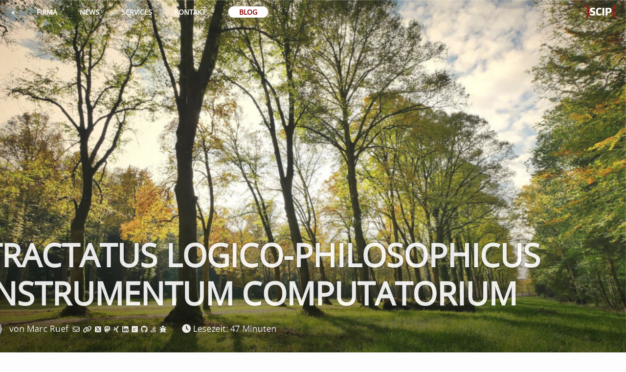

--- FILE ---
content_type: text/html; charset=UTF-8
request_url: https://www.scip.ch/?labs.20071001
body_size: 28484
content:
<!DOCTYPE html><html lang="de" prefix="og:http://ogp.me/ns#"><head><meta charset="utf-8"><title>Tractatus Logico-Philosophicus Instrumentum Computatorium</title><meta name="keywords" content="0-day,Apple,Artikel,Beispiel,Block,Bruteforce,Buch,Common Vulnerability Scoring System,CVE,CVSS" /><meta name="description" content="Im Jahr 1921 veröffentlichte der österreichische Philosoph Ludwig Wittgenstein (1889-1951) sein erstes und einziges zu seinen Lebzeiten herausgegebene Hauptwerk. Im Tractatus Logico-Philosophicus war er mittels modus mathematicus darum bemüht, die Philosophie von Unsinn und Verwirrung zu bereinigen.Seine analytische Herangehensweise bestand darin, den komplexen Sachverhalt durch sehr präzise Sätze zu formalisieren." /><meta name="robots" content="all" /><meta name="revisit-after" content="30 days" /><meta name="author" content="Marc Ruef" /><meta name="viewport" content="width=device-width,initial-scale=1,maximum-scale=1,viewport-fit=cover" /><meta name="theme-color" content="#333" /><meta name="apple-mobile-web-app-capable" content="yes" /><meta name="apple-mobile-web-app-status-bar-style" content="black" /><meta property="og:title" content="Tractatus Logico-Philosophicus Instrumentum Computatorium" /><meta property="og:description" content="Im Jahr 1921 veröffentlichte der österreichische Philosoph Ludwig Wittgenstein (1889-1951) sein erstes und einziges zu seinen Lebzeiten herausgegebene Hauptwerk. Im Tractatus Logico-Philosophicus war er mittels modus mathematicus darum bemüht, die Philosophie von Unsinn und Verwirrung zu bereinigen.Seine analytische Herangehensweise bestand darin, den komplexen Sachverhalt durch sehr präzise Sätze zu formalisieren." /><meta property="og:image" content="https://www.scip.ch/_img/1920x1080/landscape_trees_field_grass_green.jpg" /><meta property="og:type" content="article" /><meta property="og:url" content="https://www.scip.ch/?labs.20071001" /><meta property="og:locale" content="de" /><meta property="twitter:card" content="summary_large_image" /><meta property="twitter:site" content="@scipag" /><meta property="twitter:creator" content="@mruef" /><meta property="twitter:title" content="Tractatus Logico-Philosophicus Instrumentum Computatorium" /><meta property="twitter:description" content="Im Jahr 1921 veröffentlichte der österreichische Philosoph Ludwig Wittgenstein (1889-1951) sein erstes und einziges zu seinen Lebzeiten herausgegebene Hauptwerk. Im Tractatus Logico-Philosophicus war er mittels modus mathematicus darum bemüht, die Philosophie von Unsinn und Verwirrung zu bereinigen.Seine analytische Herangehensweise bestand darin, den komplexen Sachverhalt durch sehr präzise Sätze zu formalisieren." /><meta property="twitter:image" content="https://www.scip.ch/_img/1920x1080/landscape_trees_field_grass_green.jpg" /><meta name="twitter:label1" content="von" /><meta name="twitter:data1" content="Marc Ruef" /><meta name="twitter:label2" content="Lesezeit" /><meta name="twitter:data2" content="47 Minuten" /><link rel="preload" href="/_thm/style-20250716.min.css" as="style"><link rel="stylesheet" href="/_thm/style-20250716.min.css" type="text/css" media="all" /><link rel="icon" href="/favicon.ico" /><link rel='alternate' hreflang='en' href='/en/?labs.20071001' /><link rel="alternate" type="application/rss+xml" title="News" href="/?rss.news" /><link rel="alternate" type="application/rss+xml" title="Blog" href="/?rss.labs" /><link rel="alternate" type="application/rss+xml" title="smSS" href="/?rss.smss" /><link rel="alternate" type="application/rss+xml" title="Blog Digest" href="/?rss.blogdigest" /></head><body><nav><ul class="top-level-menu"><li class="logo"><a href="?"><img src="/_thm/scip.svg" class="logo" alt="scip" /></a></li><li class="back hideonphablet m_a"><a href="?labs"><div class="m_txt">&laquo;</div></a></li><li><div><a href="?about"><div class="m_txt">Firma</div></a></div><ul class="second-level-menu"><li><a href="?about"><div class="m_txt">Über uns</div></a></li><li class="showonphone"><a href="?news"><div class="m_txt">News</div></a></li><li class="hideonphone"><a href="?about#talks"><div class="m_txt">Vorträge</div></a></li><li class="hideonphone"><a href="?about#interviews"><div class="m_txt">Interviews</div></a></li><li><a href="?about#history"><div class="m_txt">Geschichte</div></a></li><li><a href="?jobs"><div class="m_txt">Offene Stellen</div></a></li></ul></li><li class="hideonphone"><div><a href="?news"><div class="m_txt">News</div></a></div><ul class="second-level-menu"><li><a href="?news"><div class="m_txt">Aktuell</div></a></li><li><a href="?news.archive"><div class="m_txt">Archiv</div></a></li><li><a href="?smss"><div class="m_txt">Magazin</div></a></li><li><a href="?about#books"><div class="m_txt">Bücher</div></a></li></ul></li><li><div><a href="?services"><div class="m_txt">Services</div></a></div><ul class="second-level-menu"><li><a href="?offense"><div class="m_img"><img src="/_thm/scip_bear_icon.gif" alt="Red Team" /></div><div class="m_txt">Offensiv</div></a></li><li><a href="?defense"><div class="m_img"><img src="/_thm/scip_owl_icon.gif" alt="Blue Team" /></div><div class="m_txt">Defensiv</div></a></li><li><a href="?research"><div class="m_img"><img src="/_thm/scip_octopus_icon.gif" alt="Titanium Team" /></div><div class="m_txt">Forschung</div></a></li></ul></li><li class="hideonphone"><div><a href="?contact"><div class="m_txt">Kontakt</div></a></div><ul class="second-level-menu"><li><a href="?contact"><div class="m_txt">Kontaktieren Sie uns</div></a></li><li><a href="?contact#map"><div class="m_txt">Anfahrt</div></a></li></ul></li><li class="blog hideonphone"><a href="?labs">Blog</a></li><li class="showonphone"><div class="m_a"><a href="?labs"><div class="m_txt">Blog</div></a></div><ul class="second-level-menu"><li><a href="?labs"><div class="m_txt">Aktuell</div></a></li><li><a href="?labs.archive"><div class="m_txt">Archiv<span class="hideonphonesmall"> (2003-2026)</span></div></a></li><li><a href="?smss"><div class="m_txt">Magazin</div></a></li><li><a href="?about#books"><div class="m_txt">Bücher</div></a></li></ul></li><li class="showonphone"><div><a href="?contact"><div class="m_txt">Kontakt</div></a></div><ul class="second-level-menu"><li><a href="?contact"><div class="m_txt">Kontakt</div></a></li><li><a href="?contact#map"><div class="m_txt">Anfahrt</div></a></li></ul></li></ul></div></nav><main><section class="article-image section-connectall"><img src="/_img/1920x1080/landscape_trees_field_grass_green.jpg" alt="Tractatus Logico-Philosophicus Instrumentum Computatorium" /><div class="article-header"><div class="article-header-container"><div id="title" class="article-header-title"><h1>Tractatus Logico-Philosophicus Instrumentum Computatorium</h1></div><div class="article-header-details"><a href="?team.maru"><div class="article-header-author-image"><img src="/_img/team/medium/maru.jpg" title="Marc Ruef" alt="Marc Ruef" /></div></a><div class="article-header-author-name"><span class="hideonphonesmall">von </span>Marc Ruef<div class="article-header-author-profiles"><a href="mailto:Marc%20Ruef <info-at-scip.ch>" class="far fa-envelope mailto-color-hover"></a><a href="https://www.computec.ch/" class="fas fa-link homepage-color-hover"></a><a href="https://x.com/mruef" class="fab fa-square-x-twitter x-color-hover hideonwatch"></a><a href="https://infosec.exchange/@mruef" class="fab fa-mastodon linkedin-color-hover hideonwatch"rel="me"></a><a href="https://www.xing.com/profile/Marc_Ruef" class="fab fa-xing xing-color-hover hideonphonesmall"></a><a href="https://www.linkedin.com/in/mruef" class="fab fa-linkedin linkedin-color-hover hideonphone"></a><a href="https://www.researchgate.net/profile/Marc_Ruef" class="fab fa-researchgate researchgate-color-hover hideonphablet"></a><a href="https://github.com/marcruef" class="fab fa-github github-color-hover hideonphablet"></a><a href="https://stackoverflow.com/users/6424520" class="fab fa-stack-overflow homepage-color-hover hideontablet"></a><a href="https://www.exploit-db.com/author/?a=4844" class="fas fa-bug mailto-color-hover hideonsmallscreen"></a><a href="https://packetstormsecurity.com/files/author/1464" class="fas fa-bolt packetstorm-color-hover hideonmediumscreen"></a><a href="https://vuldb.com/?user.1" class="vuldbicon vuldb-color-hover hideonmediumscreen"></a><a href="https://medium.com/@mruef" class="mediumsmall medium-color-hover hideonmediumscreen"></a></div></div><div class="article-header-readingtime"><div class="fas fa-clock"></div> <span class="hideonphonesmall">Lesezeit: </span>47 Minuten</div></div></div></div></section><div class="article"><p>Im Jahr 1921 ver&ouml;ffentlichte der &ouml;sterreichische Philosoph Ludwig Wittgenstein (1889-1951) sein erstes und einziges zu seinen Lebzeiten herausgegebene Hauptwerk. Im Tractatus Logico-Philosophicus war er mittels modus mathematicus darum bem&uuml;ht, die Philosophie von Unsinn und Verwirrung zu bereinigen.</p><p>Seine analytische Herangehensweise bestand darin, den komplexen Sachverhalt durch sehr pr&auml;zise S&auml;tze zu formalisieren. Dabei bediente er sich eines nummerischen Systems, das den jeweiligen Aussagen eine logische Gewichtung mitgeben sollte. Die durch diese Indizierung eingef&uuml;hrte Modularit&auml;t erlaubt es, einzelne Gedankenkonstrukte samt ihrer Abh&auml;ngigkeiten nachschlagen und nachvollziehen zu k&ouml;nnen.</p><p>Nun handelt es sich beim Tractatus Logico-Philosophicus Instrumentum Computatorium um ein Projekt, das sich zum Ziel gesetzt hat, philosophische Aspekte zum Thema Informatik und Computersicherheit in gleicher Weise zu axiomatisieren. Auch hier geht es darum allt&auml;gliche Aussagen zu pr&auml;zisieren, um damit die Wahrheit entsprechender Diskussionen herauskristallisieren zu k&ouml;nnen. Wittgenstein war in erster Linie an der informalen Beweisf&uuml;hrung mittels nat&uuml;rlicher Sprache interessiert. In erweiterter Weise soll hier jedoch ebenfalls eine formale Beweisbarkeit der Aussagen mittels Pr&auml;dikatenlogik der ersten Stufe (First-Order-Logic) angegangen werden.</p><p>Das Schaffen am Projekt begann vor vielen Jahren auf Papier. Es stellte einen Teil der Arbeit mit dem Titel &#8220;Vom Bit zum Bug&#8221; dar. In einem kurz und pr&auml;gnant verfassten Beitrag sollten die Grundlagen der Informationssicherheit bereitgestellt werden k&ouml;nnen. Der Tractatus bildet dabei das Grundger&uuml;st des eigentlichen Prosatexts. Ob und inwiefern dieser in Zukunft an die &Ouml;ffentlichkeit getragen werden will, kann zur gegenw&auml;rtigen Stunde nicht gesagt werden.</p><p>In &auml;hnlicher Weise wie Wittgenstein mittels der Sprache eben diese untersucht hat, soll an dieser Stelle eine computergest&uuml;tzte Analyse eines Teils der Computerwissenschaften stattfinden. So wird der eigentliche Tractatus in verschiedenen Formen dargestellt. Durch das Markieren einzelner Aussagen lassen sich statistische Merkmale dieser (z.B. Priorit&auml;t und Abh&auml;ngigkeiten) ausweisen. Desweiteren ist es gar m&ouml;glich, ganze Herleitung konstruieren und diese entsprechend im Kontext verstehen zu k&ouml;nnen. Diese erweiterten M&ouml;glichkeiten h&auml;tten mit Sicherheit auch Wittgenstein Freude bereitet.</p><p>Die hier dokumentierten Sachverhalte erdreisten sich in keinster Weise Anspruch auf Vollst&auml;ndigkeit zu erheben. Mit fortw&auml;hrender Entwicklung soll sich dieser jedoch gen&auml;hert werden. Dabei soll die R&uuml;cksichtslosigkeit vor der Arbeit anderer, wie sie Wittgenstein bewusst in seinem Vorwort genannt hat (&#8220;&#8230; weil es mir gleichg&uuml;ltig ist, ob das was ich gedacht habe, vor mir schon ein anderer gedacht hat.&#8221;), nur bedingt beibehalten werden. Quellenangaben und historische Bez&uuml;ge sollen einzelne Postulationen, die auf den ersten Blick sehr gewagt erscheinen m&ouml;gen (&#8220;Sicherheit ist ein Zustand und kein Prozess&#8221;), untermauern.</p><h1>Einf&uuml;hrung</h1><p>Das Ziel des Tractatus ist die Axiomatisierung und Formalisierung zentraler Bereiche der Informationssicherheit. Dazu werden sechs Kapitel eingef&uuml;hrt:</p><ul><li>Kapitel 1: Sicherheit</li><li>Kapitel 2: Pr&uuml;fung von Unsicherheit</li><li>Kapitel 3: Angriffe</li><li>Kapitel 4: Bewertungen und Risiken</li><li>Kapitel 5: Korrupter Programmcode</li><li>Kapitel 6: Kryptologie</li></ul><p>Diese Themen sind, wie viele andere nat&uuml;rlich auch, mit einer schier un&uuml;bersichtlichen Vielschichtigkeit und Komplexit&auml;t behaftet. Gerade Einsteiger m&uuml;hen sich mit dem Facettenreichtum des Genres ab. So wird gerade durch Laien gerne Halbwissen weitergetragen, wodurch Legendenbildungen vorangetrieben und Irrt&uuml;mer aufrecht erhalten werden.</p><p>Aber auch in akademischen Bereichen wird sich gerne der Nachl&auml;ssigkeit hingegeben, die komplexen Situationen und die zugrundeliegenden Entit&auml;ten nicht oder nur teilweise objektiv zu beobachten. Auch da wird oftmals, meistens aus Gr&uuml;nden der Einfachheit, von falschen Annahmen ausgegangen und durch jene ebenso falsche Konklusionen erarbeitet.</p><p>Durch die Axiomatisierung und Formalisierung elementarer Zust&auml;nde der Informationssicherheit sollen diesen Unsch&ouml;nheiten und Ungereimtheiten entgegengewirkt werden. Gerne wird behauptet, dass die angewandte Informatik im Allgemeinen und die Computersicherheit im speziellen keine Wissenschaft darzustellen in der Lage ist. Mit dem Tractatus soll der Versuch unternommen werden, eine einheitliche Basis f&uuml;r eine solche wichtige und richtige Betrachtungsweise darzubieten.</p><h2>Lesen des Tractatus</h2><p>Der Tractatus erscheint auf den ersten Blick wie eine simple Ansammlung von Aussagen. Dies ist grunds&auml;tzlich nicht verkehrt. Doch bei genauerer Betrachtung wird dem aufmerksamen Leser auffallen, dass in den jeweiligen Aussagen und ihren Verkn&uuml;pfungen sehr viel Tiefgr&uuml;ndigkeit verborgen ist. Ein jedes Wort eines jeden Satzes ist unter strengsten Bedingungen gew&auml;hlt und damit eine klar greifbare Aussage generiert worden. Zum Beispiel die Begriffe Handlung, Handlungsspielraum und M&ouml;glichkeit, vorgestellt und eine klare Aufgabe beigemessen bekommen.</p><p>Am einfachsten findet sich der Zugang zum Tractatus in seiner Form als Prosatext. Dort werden die jeweiligen Aussagen in einem leicht lesbaren Artikel zusammengefasst. Wer sich nur bedingt mit dem Thema Informationssicherheit auseinandergesetzt hat und nicht gleich von der Wortgewalt des Schriftst&uuml;cks erschlagen werden m&ouml;chte, der kann sich mit der Detailstufe 4 einen guten und knappen &Uuml;berblick verschaffen. Hierbei werden die technischen Details, die vorwiegend f&uuml;r eine umfassende Beweisf&uuml;hrung erforderlich w&auml;ren, ausgeblendet und sich auf die Kernaussagen konzentriert.</p><p>Um sich jedoch den Tractatus in seiner speziellen Form erschliessen zu k&ouml;nnen, bietet sich die Darstellung als Liste an. In dieser werden die einzelnen Aussagen in sequentieller Weise aufgelistet und ihrer logischen Gewichtung entsprechend dargestellt. Ein jedes Kapitel beginnt mit einer allgemeinen Postulation. Kapitel 1 heisst zum Beispiel &#8220;Sicherheit ist ein Zustand&#8221;. Die weiterf&uuml;hrenden Unters&auml;tze gehen auf diese Behauptung ein und versuchen sie zu beweisen. Die Unters&auml;tze 1.1 und 1.2 sind also eine Weiterf&uuml;hrung des urspr&uuml;nglichen Satzes 1. Je tiefer in den Wortbaum einger&uuml;ckt wird, desto detaillierter wird der Beweis und desto mehr nimmt die logische Gewichtung eines Satzes ab. Der Satz 1 (Gewicht: 1) hat also die h&ouml;chste Gewichtung und der Satz 1.2.3.4.5.6 (Gewicht: 6) zum Beispiel die niedrigste Gewichtung.</p><p>Durch das Anklicken eines Satzes kann eine informale Herleitung zu eben diesem generiert werden. Hierbei werden s&auml;mtliche S&auml;tze, die zu diesem Untersatz f&uuml;hren, zusammengef&uuml;hrt. In einer reduzierten Aussage wird damit der gew&auml;hlte Satz besprochen. Will zum Beispiel der Satz 1.1.4 informal bewiesen werden, wird ein Sprachkonstrukt aus den S&auml;tzen 1, 1.1 und 1.1.4 gebildet. Man spricht hierbei davon, dass der Satz 1.1.4 von den S&auml;tzen 1.1 und 1 abh&auml;ngig ist (genauso ist also auch 1.1 von 1 abh&auml;ngig).</p><h2>Formale Beweisf&uuml;hrung</h2><p>Zus&auml;tzlich wird sich im Tractatus um eine rein formale Beweisf&uuml;hrung mittels Pr&auml;dikatenlogik bem&uuml;ht. In der Logik-Darstellung wird eine an die Listenform angelehnte Variante dargeboten. In dieser sind die urspr&uuml;nglichen Aussagen in logische Konstrukte umgewandelt worden. Der informale Satz &#8220;Sicherheit ist ein Zustand&#8221; wird damit formal zu &#8220;Sicherheit ist ein Element der Menge Zust&auml;nde&#8221; (Sicherheit ∈ Zustand). In gleicher Weise wie bei der Liste k&ouml;nnen nun die einzelnen S&auml;tze zu formalen Beweisen ausgearbeitet werden. So werden auf den ersten Blick gewagte und widerspr&uuml;chliche Aussagen, als vollst&auml;ndiges und wohlgeformtes System zug&auml;nglich.</p><h1>Tractatus</h1><h2>Kapitel 1 &#8211; Sicherheit ist ein Zustand</h2><p>Sicherheit ist ein Zustand. Er sieht eine wohldefinierte Anzahl an erlaubten Handlungen vor. Eine Handlung ist eine ausgef&uuml;hrte T&auml;tigkeit. Eine Handlung kann sowohl aktiv (aktion&auml;r) als auch passiv (reaktion&auml;r) erfolgen. Eine aktive (aktion&auml;re) Handlung ist eine freiwillige Aktion ohne vorausgehenden Reiz. Nur Menschen k&ouml;nnen freiwillige Aktionen durchf&uuml;hren. (Vielleicht noch nicht mal diese.) Provozierte Reaktionen sind hingegen vorzugsweise durch Computer, Maschinen und Roboter gegeben. </p><p>Eine passive (reaktion&auml;re) Handlung ist eine provozierte und unausweichliche Reaktion auf einen vorangegangenen Reiz. Der vorangegangene Reiz kann entweder selber eine aktive oder eine passive Handlung gewesen sein. Ein Reiz l&auml;sst sich im Computerbereich am ehesten als Eingabe oder Anfrage (z.B. <span class="caps">HTTP</span> Request) beschreiben. Eine Eingabe (Reiz) f&uuml;hrt zu einer Datenverarbeitung (Reaktion). Oft wird eine Ausgabe als die eigentliche Reaktion verstanden. In der Regel liegt dabei jedoch eine transparente Verarbeitung dazwischen (Datenannahme und Berechnungen). In der Psychologie wird dies als S-O-R-Paradigma bezeichnet (Robert S. Woodworth, 1929). Auf die <span class="caps">HTTP</span>-Anfrage &#8220;<span class="caps">GET</span> / <span class="caps">HTTP</span>/1.0\n\n&#8221; wird die R&uuml;ckgabe f&uuml;r die entsprechende Ressource / generiert. Der Webserver muss eine <span class="caps">TCP</span>-Verbindung etablieren (<span class="caps">RFC</span> 793). Dabei wird die <span class="caps">SYN</span>-Anfrage auf dem Zielport empfangen und eine <span class="caps">SYN</span>/ACK-Antwort zur&uuml;ckgeschickt. Sobald der Client den Verbindungsaaufbau mit dem finalen <span class="caps">ACK</span>-Segment best&auml;tigt, ist die Kommunikation im Rahmen von <span class="caps">TCP</span> etabliert. &Uuml;ber das Anwendungsprotokoll <span class="caps">HTTP</span> wird die Anfrage vom Client an den Server geschickt (<span class="caps">RFC</span> 1945). Sobald der Webserver die <span class="caps">HTTP</span>-Anfrage empfangen hat, wird diese geparst und die Datenteile verarbeitet (z.B. Methode, Ressource, Protokoll, Optionen, &#8230;). Wurde eine Ressource angefordert, wird auf diese zugegriffen, sie aufbereitet und im Rahmen von <span class="caps">HTTP</span> zur&uuml;ckgeschickt. Der initiale Reiz wurde damit verarbeitet. </p><p>Ein Reiz, der eine Antwort generiert, die wiederum ein Reiz ist, der die gleiche Antwort generiert, wird als Loop bezeichnet. Durch Loops lassen sich Ressourcen belegen und damit eine Denial of Service-Attacke (Ping-Pong) umsetzen. Popul&auml;r sind Routing-Loops, bei denen Pakete im Kreis weitergeleitet werden und deshalb nie die eigentliche Destination erreichen k&ouml;nnen. Loops, bei denen schlussendlich eine Blockierung des Systems stattfindet, sind eine spezielle Form von Race Conditions. Sie werden Deadlocks oder Livelocks genannt. Bei intelligenten Systemen werden Mechanismen eingesetzt, die Loops und Deadlocks erkennen und auf sie reagieren k&ouml;nnen. Um Loops im Routing zu verhindern, wird durch IP ein initialer Time-to-Live Wert (<span class="caps">TTL</span>) gesetzt. Er wird bei jeder Weiterleitung verringert. Erreicht er den Wert 0, wird das Paket verworfen und eine <span class="caps">ICMP</span>-Fehlermeldung generiert (<span class="caps">RFC</span> 791). Um Loops in Kommunikationen zu verhindern, werden eindeutige, berechenbare und nachvollziehbare Sequenznummern verwenden (z.B. bei <span class="caps">TCP</span>). Um Ping-Pong-Attacken zu verhindern, wird versucht automatische Anfragen als solche zu erkennen und keine automatischen Antworten zu generieren (z.B. Anfragetypen bei <span class="caps">ICMP</span>). Bei Betriebssystemen k&ouml;nnen Scheduler zum Tragen kommen (Mutexe oder Semaphore), um eine Doppelbelegung von Ressourcen zu vermeiden. </p><p>Die produktive Sicherheit eines Systems (im Betrieb) wird in erster Linie an der Unterbindung unerw&uuml;nschter Handlungen gemessen. Eine M&ouml;glichkeit ist der Spielraum einer Handlung. Das Ausbleiben jeglicher M&ouml;glichkeiten l&auml;sst absolute Sicherheit erlangen. Ein System ohne M&ouml;glichkeiten erf&uuml;llt jedoch keinen Nutzen. Ein produktives System muss mindestens eine M&ouml;glichkeit bereitstellen, um einen Nutzen gew&auml;hren zu k&ouml;nnen. Viele Systeme bieten eine Vielzahl an M&ouml;glichkeiten. Die Qualit&auml;t und der Nutzen eines Produkts wird oftmals gar an seinen M&ouml;glichkeiten gemessen. </p><p>Sind alle unerw&uuml;nschten Handlungen unterbunden, kann mit gr&ouml;sstm&ouml;glicher Wahrscheinlichkeit von einem sicheren Produkt ausgegangen werden. Werden ausschliesslich gew&uuml;nschte Handlungen und Zugriffe gew&auml;hrleistet, spricht man vom &#8220;need to know&#8221; Prinzip. Sp&auml;testens das Erlangen einer unerwarteten und unvorhergesehenen M&ouml;glichkeit m&uuml;ndet also in reaktion&auml;rer (nach Reiz) oder aktion&auml;rer (ohne Reiz) Unsicherheit. </p><p>Auch eine urspr&uuml;nglich vorgesehene M&ouml;glichkeit kann eine Unsicherheit darstellen. Nur weil eine M&ouml;glichkeit vorgesehen ist, heisst es nicht, dass sie sich bei n&auml;herer Betrachtung nicht doch als unsicher herausstellt. Bei der Entwicklung eines Systems k&ouml;nnte eine umfassende Fehlermeldung als unkritisch vorgesehen werden. Im Rahmen eines Angriffsversuch k&ouml;nnte sich eine akzeptierte Nichtigkeit als wichtiges Element zur Beweisbarkeit oder Ausnutzung der Unsicherheit herausstellen. Der gewollte Handlungspielraum erf&uuml;llt sich damit mit einer indirekten Unsicherheit. </p><p>Die gegebene Unsicherheit einer vorgesehenen M&ouml;glichkeit hat sich schon bei ihrer Realisation manifestiert und war stetig pr&auml;sent (im Hintergrund). Eine Unsicherheit generiert sich also nicht erst dann, wenn sie als solche beobachtet werden kann. Wird ein Produkt X im Januar 2000 ver&ouml;ffentlicht und im Januar 2005 eine Schwachstelle darin gefunden, so ist sie im Januar 2006 nicht ein Jahr alt sondern derer gar sechs. Microsoft Windows XP wurde am 25.10.2001 ver&ouml;ffentlicht. Eine schwerwiegende Puffer&uuml;berlauf-Schwachstelle im <span class="caps">RPC</span>-Dienst wurde am 16.07.2003 publiziert (<span class="caps">CVE</span>-2003-0352, VU568148). Das Problem war also mindestens 629 Tage (vielleicht schon l&auml;nger w&auml;hrend der Entwicklungsphase) existent. Der US-amerikanische Sicherheitsspezialist Dan Kaminsky entdeckte eine generische <span class="caps">DNS</span>-Attacke, welche versehentlich fr&uuml;hzeitig am 21. Juli 2008 ver&ouml;ffentlicht wurde (<span class="caps">CVE</span>-2008-1447). Die betroffenen Hersteller wurden jedoch fr&uuml;hzeitig informiert und reagierten bis am 08. Juli 2008 mit Patches (VU800113). Der designtechnische Fehler war aber seit der ersten Implementierung eines Nameservers im Jahr 1983 existent (<span class="caps">RFC</span> 882, 883). Damit war das Problem rund 25 Jahre gegeben. Das Problem von <span class="caps">TCP</span> <span class="caps">SYN</span> Flooding Attacks wurde ab 1996 wahrgenommen und im 2007 in einem eigenen <span class="caps">RFC</span> behandelt (<span class="caps">RFC</span> 4987). Dabei wird eine generische Eigenschaft von <span class="caps">TCP</span> ausgenutzt. Diese war schon immer, seit der ersten Spezifizierung des Protokolls im Jahr 1974, gegeben (<span class="caps">RFC</span> 675). Und ohne eine konzeptionelle und architektonische &Auml;nderung des Protokolls wird sie auch weiterhin bestehen bleiben. </p><h2>Kapitel 2 &#8211; Unsicherheit gew&auml;hrt eine nicht zugelassene Handlung</h2><p>Unsicherheit gew&auml;hrt eine nicht zugelassene Handlung. Unsicherheit sowie Sicherheit existieren auf theoretischer (ℑ) und auf praktischer (ℜ) Ebene. Eine (praktische) Unsicherheit l&auml;sst sich stets theoretisch erfassen. Theoretische Unsicherheit erfordert, dass in erster Linie ausserhalb der Praxis eine nicht zugelassene Handlung m&ouml;glich ist. Praktische Unsicherheit erfordert, dass auch in der Praxis die nicht zugelassene Handlung umgesetzt werden kann. Praktische Unsicherheit l&auml;sst sich theoretisch erfassen. Theoretische Unsicherheit manifestiert sich hingegen nicht zwangsweise in der Praxis. Nur die praktische Unsicherheit (theoretisch bewiesen oder praktisch ermittelt) gibt Aufschluss &uuml;ber die produktive Sicherheit des Systems. Die produktive Unsicherheit eines Systems wird ihm fr&uuml;hstm&ouml;glich bei der Umsetzung/Aktivierung dessen anhaften. Die produktive Unsicherheit verschwindet g&auml;nzlich sp&auml;testens dann, wenn das System komplett deaktiviert wird. </p><p>Der maximale Aufwand des Erkennens der Sicherheit eines Systems erfordert das Erkennen und Bewerten s&auml;mtlicher m&ouml;glichen Zust&auml;nde dessen. Der Aufwand einer solchen Erfassung ist immer gr&ouml;sser als Null, da es mindestens immer einen Zustand (die Existenz als solche) gibt. Ein System bestehend aus einem Bit, welches zwei Zust&auml;nde 0 und 1 annehmen kann, muss f&uuml;r diese beiden Zust&auml;nde [1]b = {0, 1} gepr&uuml;ft werden. Ein System mit zwei Bit weist schon 4=2^2 Zust&auml;nde der Form [2]b = {00, 01, 10, 11} auf. Bei drei Bit sind es 8=2^3, usf. Der Aufwand der Pr&uuml;fung eines Systems mit gleichem poliadischem Zahlensystem steigt mit der Zunahme jeder Zustandsstelle exponentiell an. Ein System mit n Bit kennt 2^n Zust&auml;nde. </p><p>Je komplexer ein System ist, desto mehr Zust&auml;nde l&auml;sst es zu. Es sei davon auszugehen, dass unser Universum endlich ist. Die Endlichkeit des Universums sieht vor, dass es ebenso eine endliche Anzahl an Zust&auml;nden in diesem gibt. Da wir sowie die zu pr&uuml;fenden Systeme ein Teil dieses endlichen Universums sind, kennen also auch wir lediglich eine endliche Anzahl an Zust&auml;nden. Ein Computersystem kann aufgrund der Endlichkeit unseres Universums niemals eine unendliche Anzahl an Zust&auml;nden und damit eine unendliche Komplexit&auml;t der Form x^∞ (infinity) aufweisen. Die Pr&uuml;fung eines Systems ist aufgrund seiner Endlichkeit ebenso mit endlichen Aufw&auml;nden durchf&uuml;hrbar. </p><p>Je mehr Zust&auml;nde ein System zul&auml;sst, desto aufwendiger wird die Pr&uuml;fung eben dieses. Auch der einzelne Zustand kann unterschiedliche Komplexit&auml;ten mitbringen. Der Zustand 0 ist weniger schwierig zu &uuml;berblicken weder der Zustand 010011. Es ist anzunehmen, dass die beiden Zust&auml;nde 010011 und 001010 in Bezug auf ihre eigene Komplexit&auml;t gleichwertig sind. </p><p>Das Durchf&uuml;hren einer absoluten Pr&uuml;fung aller m&ouml;glicher Zust&auml;nde ist bei heutigen Computersystemen aufgrund der vielf&auml;ltigen und umfassenden Ressourcen (<span class="caps">CPU</span>, Festplatte, <span class="caps">RAM</span>, &#8230;) wohl nie wirtschaftlich rechtfertigbar. Aus diesem Grund wird gerne davon gesprochen, dass es nie 100 %ige Sicherheit gibt. Richtig muss es aufgrund dessen heissen, &#8220;dass sich 100 %ige Sicherheit in der Praxis in der Regel wirtschaftlich nicht beweisen (oder erreichen) l&auml;sst&#8221;. Statistisch gesehen vermag es durchaus in der absoluten Mehrheit der F&auml;lle (~99,9 %) gegeben sein, dass Sicherheit weder vorhanden noch beweisbar ist. </p><p>Eine Gefahr generiert sich dadurch, dass die gegebene Unsicherheit auch ausgenutzt werden wird. Dies wird als Risiko bezeichnet. Das Ausnutzen einer Unsicherheit kann verschiedene Motive haben. Es wird in der Gegenwart und Zukunft immer jemanden geben, der mit einem entsprechenden Motiv daherkommen wird. In populistischen Diskussionen wird f&auml;lschlicherweise gerne angenommen, dass Geldgier das zentrale Motiv der meisten &Uuml;bergriffe darstellt. Spieltrieb und Neugierde sind wohl die wichtigsten Motive vieler Errungenschaften, auch im Bereich der Computersichersicherheit. Es zeichnet sich der Trend ab, dass die meisten effektiv ausgenutzten Unsicherheiten aus Gr&uuml;nden des Gelds angegangen werden. </p><p>Je einfacher ein Handlungsspielraum ist, desto eher werden sich Leute in diesem bewegen wollen. Deshalb werden statistisch und l&auml;ngerfristig auch mehr in diesem agieren. Die Einfachheit einer Umgebung f&uuml;hrt zu mehr Akzeptanz. Die Popularit&auml;t vieler Produkte ist auf ihre Einfachheit zur&uuml;ckzuf&uuml;hren. Neben Funktionalit&auml;t ist Ergonomie l&auml;ngerfristig die treibende Kraft f&uuml;r den Verkauf von Produkten. Microsoft konnte ihre Windows-Plattform mitunter wegen der damals herausragenden Einfachheit der Bedienung etablieren. Apple konnte ihre Produkte (z.B. iPod und iPhone) als Stilmittel etablieren und damit eine ungeahnte Akzeptanz f&uuml;r sich gewinnen. </p><p>Mit einem Mehr an Akzeptanz f&uuml;r eine Umgebung wird automatisch ein Mehr an potentiellen Angreifern erschlossen. Wer in einer Umgebung agieren kann, ist ein potentieller Angreifer. Unpopul&auml;re Betriebssysteme und Applikationen sehen sich mit einer geringen Anzahl an interessierten Angreifern konfrontiert. Nur weil f&uuml;r ein Produkt wenige Schwachstellen publiziert wurden, heisst dies nicht, dass es auch wenige Schwachstellen in diesem gibt. Ebenso k&ouml;nnte es sein, dass sich halt nur wenige auf die Suche nach diesen gemacht haben. </p><p>Je wertvoller die erreichbaren M&ouml;glichkeiten sind, desto eher werden sich die Leute diesen n&auml;hern wollen. Der Wert einer M&ouml;glichkeit ist nur bedingt objektiv. Die Existenz ihrer wird sich noch am ehesten objektiv mit dem dualen Zustand {gegeben, nicht gegeben} bestimmen lassen. Sp&auml;testens bei der Quantisierung wird es schwierig, einen Konsens zu finden. </p><p>Wohl in den meisten F&auml;llen ist der absolute Wert vollumf&auml;nglich subjektiv definiert. Eine Information A kann f&uuml;r eine Person X sehr wertvoll sein. F&uuml;r Person Y ist sie es hingegen nicht. Das Stehlen von Ressourcen (z.B. <span class="caps">CPU</span>-Leistung) kann f&uuml;r einen Sch&uuml;ler sehr wertvoll sein. F&uuml;r einen Mathematiker mit freiem Zugang ins akademische Rechenzentrum jedoch eher weniger. Die M&ouml;glichkeit des Abbuchens von sFr. 10&#8217;000.- kann f&uuml;r Person Y sehr viel sein. F&uuml;r Person X jedoch nicht (da sie sowieso mehr Geld besitzt oder sich weniger f&uuml;r dieses begeistern kann). </p><p>Das potentielle Risiko orientiert sich an der Qualit&auml;t und Quantit&auml;t der drohenden Gefahr. Die Qualit&auml;t der Gefahr ist durch ihre M&auml;chtigkeit definiert. Diese ist aus den verf&uuml;gbaren Ressourcen (Zeit und Wissen) beschaffen. Zeit ohne Wissen ist genauso unbrauchbar wie Wissen ohne Zeit. Wissen und Zeit kann man sich in beschr&auml;nktem Masse &#8220;erkaufen&#8221;. Es wird sich meistens jemanden finden lassen, der etwas kann sowie machen will und auch die Zeit daf&uuml;r hat. </p><p>Die Quantit&auml;t der Gefahr ist durch die Anzahl potentieller Angreifer definiert. Ein jeder Mensch gilt im weitesten Sinn theoretisch als potentieller Angreifer. Die Anzahl der effektiven potentiellen Angreifer kann nie die Anzahl der existierenden Nutzer (potentiell agierende Entit&auml;ten eines Systems) &uuml;bersteigen. Die Anzahl der effektiven Angreifer kann nicht ermittelt werden, bevor sie nicht einen Angriffsversuch unternommen haben. </p><h2>Kapitel 3 &#8211; Eine unzul&auml;ssige Handlung ist ein Angriff</h2><p>Eine unzul&auml;ssige Handlung ist ein Angriff. Ein Angriffsversuch ist die Grundlage eines erfolgreichen Angriffs. Ein Angriffsversuch erfordert die M&ouml;glichkeit mindestens einer Handlung. Ein Angriffsversuch, der mit ausschliesslich einer Handlung initiiert wird, wird als One-Shot bezeichnet. Ein misslungener One-Shot Angriff sagt lediglich etwas &uuml;ber die Sicherheit bez&uuml;glich des spezifischen Angriffsversuchs aus. </p><p>Je mehr Angriffsversuche durchgef&uuml;hrt werden k&ouml;nnen, desto eher l&auml;sst sich die Qualit&auml;t des Angriffs optimieren. Mittels Iteration wird zum perfekten Angriff konvergiert. Es gibt immer mindestens einen perfekten Angriff. Ein Angriff ist dann perfekt, wenn er ausschliesslich und unmittelbar das ihm vorgegebene Ziel erreicht. Zwei Angriffsvarianten zur Ausnutzung einer Schwachstelle k&ouml;nnen bez&uuml;glich ihres Perfektionismus gleichwertig sein. </p><p>Intelligente Systeme versuchen Angriffsversuche fr&uuml;hzeitig zu erkennen und weitere Zugriffe zu unterbinden. F&uuml;r die Erkennung von Angriffsversuchen ist traditionell ein Intrusion Detection-System (<span class="caps">IDS</span>) zust&auml;ndig. Das Erkennen von Angriffsversuchen kann durch verschiedene Mechanismen erreicht werden. Bei einem pattern-basierten Ansatz werden typische Muster von Angriffen gesucht (z.B. Vielzahl an fehlgeschlagenen Authentisierungsversuchen indizieren eine Bruteforce-Attacke). Das Erkennen von Angriffsmustern erfordert, dass diese bekannt und eindeutig identifizierbar sein m&uuml;ssen. Um die Nachteile der pattern-basierten L&ouml;sung auszumerzen, wird eine Anomaly Detection angestrebt. Bei dieser werden Abweichungen vom &uuml;blichen Verhalten als Angriffsversuche verstanden. </p><p>F&uuml;r das Unterbinden von weiteren Angriffsversuchen ist in der Regel ein Intrusion Prevention-System (<span class="caps">IPS</span>) verwendet. Im weitesten Sinn kann auch ein restriktives Firewall-Element als Intrusion Prevention-System verstanden werden. Ebenso ist irgendwodurch eine Antiviren-L&ouml;sung, die den Zugriff auf infizierte Objekte unterbindet, eine Intrusion Prevention-L&ouml;sung. </p><p>Ein Intrusion Prevention-System kann entweder durch Unterbinden von Kommunikations&uuml;bertragungen oder Unterbinden von Kommunikationsm&ouml;glichkeiten funktionieren. Durch das Unterbinden von Kommunikations&uuml;bertragungen wird der Datenaustausch zwischen Angreifer und Opfer verhindert. Durch das Unterbinden von Kommunikations&uuml;bertragungen wird mit dem Angreifer derartig umgegangen, dass er nicht mehr wie gew&uuml;nscht agieren kann. Das Unterbinden von Kommunikations&uuml;bertragungen durch den Angreifer erfolgt durch einen Gegenangriff. Ein Gegenangriff durch ein Sicherheitssystem wird als Strike-Back Verfahren bezeichnet. Ein jeder automatische Mechanismus zur Ver&auml;nderung von Nutzungsm&ouml;glichkeiten kann missbraucht werden. Automatische Filter-Listen oder Strike-Back Verfahren lassen sich oftmals f&uuml;r Denial of Service-Zwecke einspannen. </p><p>Ein erfolgreicher Angriff erfordert die M&ouml;glichkeit einer erfolgreichen Handlung ausserhalb des vorgesehenen Handlungsspielraums. Er beweist die praktische Unsicherheit des Systems im gegenw&auml;rtigen Zustand. Ist nach dem Durchspielen aller erdenklichen Angriffsversuche kein erfolgreicher Angriff erreicht, kann das System punktuell (bez&uuml;glich der Angriffstechnik und des Angriffszeitpunkts) als sicher eingestuft werden. </p><p>Ein erfolgreicher Angriff kann zu einem sp&auml;teren Zeitpunkt in gleicher Weise wiederholt werden. In manchen F&auml;llen ist dies aber nicht m&ouml;glich. Nur weil sich ein Angriff zu einem sp&auml;teren Zeitpunkt nicht mehr wiederholen l&auml;sst, heisst dies nicht, dass eben diese Unsicherheit nicht bestand, nicht mehr besteht oder nicht mehr bestehen wird. Sicherheit ist und bleibt ein Zustand, der sofort wieder verfallen kann. Die Sicherheit verf&auml;llt unter Umst&auml;nden dann, wenn sich etwas am System &auml;ndert. Ein gepr&uuml;ftes und als sicher identifiziertes System, sollte nach einer &Auml;nderung einer erneuten Pr&uuml;fung unterzogen werden. Eine erneute Pr&uuml;fung eines Systems nach einer &Auml;nderung wird als Re-Check bezeichnet. Eine erneute Pr&uuml;fung eines Systems nach einer &Auml;nderung erfordert im Idealfall nur die Pr&uuml;fung der ver&auml;nderten und tangierten Elemente. Man spricht in diesem Fall von einer Delta-Analyse. </p><p>Die Sicherheit kann aber auch erst dann verfallen, wenn mit dem System interagiert wird (Faktor Mensch). Eine umfassende Sicherheits&uuml;berpr&uuml;fung untersucht also auch die M&ouml;glichkeiten des effektiven Betriebs. Eine umfassende Sicherheits&uuml;berpr&uuml;fung im laufenden Betrieb wird als Live-Test bezeichnet. </p><p>Sicherheit muss als fortw&auml;hrenden Prozess verstanden werden. Dieser erdachte Prozess versucht einzelne Zust&auml;nde der erreichten Sicherheit aneinanderzureihen. Die Aussage &#8220;Sicherheit ist ein Prozess&#8221; (Bruce Schneier, Crypto-Gram Newsletter, May 15, 2000) m&uuml;sste also korrekterweise &#8220;Best&auml;ndige Sicherheit ist ein Prozess&#8221; lauten. Nicht jeder Prozess schafft automatisch die gew&uuml;nschte und erforderliche Sicherheit. Ein Prozess hat aufgrund des individuellen Handlungsspielraums und der individuellen Unsicherheit ebenso in individueller Weise zu erfolgen. Es gibt keinen allgemeing&uuml;ltigen Prozess. </p><p>Dadurch wird der Schein der stetigen Sicherheit erschaffen und gewahrt. </p><p>Eine geringe &Auml;nderung im System kann dazu f&uuml;hren, dass ein Angriff nicht mehr erfolgreich sein kann. Zur Erh&ouml;hung der Sicherheit m&uuml;ssen Massnahmen ergriffen werden, die den Handlungsspielraum derartig anpassen, dass kein erfolgreicher Angriff mehr erfolgen kann. Ist eine Massnahme erfolgreich, wird sie als Gegenmassnahme (Gegen die Unsicherheit) bezeichnet. Eine Massnahme kann auf unterschiedlichen Ebenen angesetzt werden. Die offensichtliche L&ouml;sung besteht in der Anpassung der betroffenen Komponente selbst. Dies kann ein System, eine Applikation, ein Modul, eine Codeblock oder ein Funktionsaufruf sein. Das Problem wird hierbei &#8220;an der Wurzel gepackt&#8221;. Im Rahmen der vielschichtigen Sicherheit (Layered Security) k&ouml;nnen komplement&auml;re L&ouml;sungen aber auch auf anderen Komponenten (Routing, Firewall, vertragliche Anpassung, &#8230;) umgesetzt werden. Wo eine Massnahme umgesetzt wird, ist in Bezug auf das Verhindern der Unsicherheit sekund&auml;r. Bevorzugt sollte aber die zentrale Herangehensweise sein, um Kompetenz&uuml;berschneidungen, Missverst&auml;ndnisse und L&uuml;cken zu verhindern. </p><p>Eine effektive Massnahme bringt lediglich solche &Auml;nderungen ein, die die M&ouml;glichkeiten des Angriffs ver&auml;ndern. Nicht jedoch die M&ouml;glichkeiten der erlaubten Handlungen. Die geringste Ver&auml;nderung, die von einer Unsicherheit zur Sicherheit f&uuml;hrt, gilt als die effizienteste Massnahme. Sie wird auch als minimales Delta (mindel) bezeichnet. Das g&auml;nzliche Eliminieren eines Handlungsspielraums zur Behebung einer Unsicherheit ist am effektivsten, da ebenfalls s&auml;mtliche Varianten adressiert werden. Eine Ver&auml;nderung, die den Angriff in seiner Form ver&auml;ndert, ihn jedoch nicht verhindert, ist nicht als (umfassende) Gegenmassnahme zu verstehen. </p><p>Das Erh&ouml;hen der Kompliziertheit bzw. Komplexit&auml;t eines Systems kann als Massnahme verstanden werden. Das Erweitern der Kompliziertheit eines Systems zur Erh&ouml;hung der Sicherheit wird abwertend als &#8220;Security By Obscurity&#8221; bezeichnet. Das Erh&ouml;hen der Kompliziertheit einer L&ouml;sung l&auml;sst im besten Fall einen erfolgreichen Angriff verhindern, sofern der Angreifer an der Kompliziertheit unmittelbar scheitert. Das Erh&ouml;hen der Kompliziertheit einer L&ouml;sung l&auml;sst jedoch im schlechtesten Fall einen Angriff nur verz&ouml;gern, wenn der Angreifer in der Lage ist, irgendwann mit dieser umzugehen. Nur weil einem etwas komplex oder kompliziert erscheint, heisst es nicht, dass es (f&uuml;r andere) komplex oder kompliziert ist. Echte langfristige Sicherheit kann nicht mit der Erh&ouml;hung der Kompliziertheit erreicht werden, wie Auguste Kerckhoffs in seinem Kerckhoffs’schen Prinzip bewiesen hat: &#8220;Il faut qu&#8217;il n&#8217;exigé pas le secret, et qu&#8217;il puisse sans inconvénient tomber entre les mains de l&#8217;ennemi&#8221;. (&#8220;La cryptographie militaire&#8221;, 1883, S. 12) Mit dem Erh&ouml;hen der Kompliziertheit wird in &uuml;berproportionaler Weise das Risiko f&uuml;r Fehler verdichtet. L&auml;ngerfristig wird damit also die Sicherheit verringert. Der vermeintliche Vorteil wird damit zum latenten Nachteil. (Avishai Wool, &#8220;A quantitative study of firewall configuration errors&#8221;, 2004) Unabsichtlich eingef&uuml;hrte Kompliziertheit gr&uuml;ndet sich oftmals darin, &uuml;berhastet ein unmittelbares Problem l&ouml;sen zu wollen. Damit verbaut man sich langfristig M&ouml;glichkeiten. Das Entgegenwirken von Kompliziertheit zur Verhinderung von Fehlern wird umgangssprachlich mit dem an das <span class="caps">KISS</span>-Prinzip und Ockhams Rasiermesser angelehnten Spruch &#8220;Keep it simple and secure&#8221; zusammengefasst. (Johannes Clauberg, 1654) </p><p>Es gibt Situationen, in denen soll oder kann die Sicherheit durch Massnahmen nicht erh&ouml;ht werden. Eine exakte Risikokalkulation hilft zu erkennen, ob und inwiefern das Akzeptieren eines Risikos die richtige Entscheidung ist. Eine umfassende Gegenmassnahme adressiert ebenfalls die Varianten eines Angriffs. Die Variante eines Angriffs nimmt eine Kardinaleigenschaft dessen und f&uuml;hrt diesen mit anderen Optionen durch. Eine Risikokalkulation orientiert sich an der Wirtschaftlichkeit der M&ouml;glichkeiten. Die Wirtschaftlichkeit einer Risikokalkulation kennt nur sich selbst als Antrieb. Auf Sch&ouml;nheit und Eleganz wird verzichtet. Ein Angriff ohne Eigenschaften gibt es nicht. Eine Handlung ist die Summe ihrer Eigenschaften. Besteht ein Angriff aus lediglich einer Eigenschaft und wird diese als Variante ver&auml;ndert, entsteht jedoch ein komplett neuer Angriff und keine eigentliche Variante. Schlussendlich sind alle Angriffe miteinander verwandt (&auml;hnliche Varianten/Eigenschaften). </p><p>Handelt es sich um die richtige Entscheidung auf eine technische Massnahme zu verzichten, wird das Risiko als gegeben akzeptiert. Tritt ein Ereignis ein, bei dem das Risiko akzeptiert wurde, und stellt sich die Tragweite des Angriffs gr&ouml;sser dar als erwartet, war die erste Kalkulation nicht korrekt. Eine als falsch erwiesene Risikokalkulation ist unter gewissen Umst&auml;nden unbrauchbar, da das Risiko nicht wie gew&uuml;nscht getragen wird. Eine fehlerhafte Risikokalkulation ist sp&auml;testens dann als unbrauchbar anzusehen, wenn durch sie die falschen Entscheidungen getroffen wurden. Sie muss in diesem Fall neu berechnet werden. </p><h2>Kapitel 4 &#8211; Unsicherheiten und Angriffe sind unter sich nicht gleichwertig</h2><p>Unsicherheiten und Angriffe sind unter sich nicht gleichwertig. Die Qualit&auml;t einer Unsicherheit ist von der erforderlichen Effizienz und Eleganz, die f&uuml;r einen erfolgreichen Angriff unabdingbar ist, abh&auml;ngig. Die Qualit&auml;t einer Unsicherheit hat in einem gewissen Rahmen Einfluss auf die Qualit&auml;t eines Angriffs. Die Qualit&auml;t einer Unsicherheit ist umso gr&ouml;sser, je mehr Handlungspielraum sie ungewollt zur Verf&uuml;gung stellen kann. Die Einstufung einer Unsicherheit muss objektiv erfolgen. Leider ist das Erstellen eines metrischen Systems in h&ouml;chstem Mass einer Subjektivit&auml;t unterworfen. Es gibt verschiedene metrische Systeme zur Bewertung von Unsicherheiten. Ein Metrisches System kann eine Skala von 1 bis 100 aufweisen. Alternativ kann es vier Abstufungen Low (L), Medium (M), High (H) und Emergency (E) haben. Das Common Vulnerability Scoring System (<span class="caps">CVSS</span>) hat sich als einheitliches System zur Ausweisung von Wichtigkeit und Priorit&auml;t von Schwachstellen etabliert (http://www.first.org/cvss/). Es verwendet sechs unterschiedliche Basis Metriken, die ihrerseits individuelle Abstufungen mitbringen. Nessus, der bekannte und ehemals quelloffene Vulnerability Scanner, verwendet die sechs Risikoabstufungen None, Low, Medium, High, Serious und Critical. </p><p>Je mehr Stufen eine Skala zul&auml;sst, desto genauer lassen sich Fehler klassifizieren. Je genauer sich ein Fehler klassifizieren l&auml;sst, desto schwieriger und aufwendiger wird dieser Prozess. </p><p>Eine Unsicherheit kann in den Phasen der Risikoanalyse und Risikobewertung nach verschiedenen Gesichtspunkten klassifiziert werden. Typischerweise wird das Risiko (risk) einer Unsicherheit eruiert. Alternativ wird der Schweregrad (severity) einer Unsicherheit eruiert. Granulare Bewertungen ber&uuml;cksichtigen Eigenschaften wie Eintrittswahrscheinlichkeit (frequency), Schadensauswirkung (impact), Einfachheit (simplicity) und Popularit&auml;t (popularity) einer Unsicherheit. </p><p>Eine Unsicherheit A kann als Grundlage f&uuml;r eine Unsicherheit B dienen. Die Grundlage A kann dabei eine niedrige oder gleichwertige Einstufung wie die weiterf&uuml;hrende Unsicherheit B haben. Beispiel f&uuml;r eine niedrige Voraussetzung und eine mittlere Konsequenz: (1) Ein System ist &uuml;ber das Internet erreichbar. (2) Das Betriebssystem kann mittels <span class="caps">TCP</span>/IP-Fingerprinting identifiziert werden. Beispiel f&uuml;r eine mittlere Voraussetzung und eine mittlere Konsequenz: (1) Ein Dienst wird mit dem Klartextprotokoll <span class="caps">HTTP</span> bereitgestellt. (2) &Uuml;ber diesen Dienst werden kundenspezifische Daten &uuml;bertragen. </p><p>Es ist jedoch nicht m&ouml;glich, dass eine Grundlage A h&ouml;her eingestuft wird, weder die weiterf&uuml;hrende Unsicherheit B. Ebenso ist es nicht m&ouml;glich, dass in symmetrischer und zeitgleicher Weise sowohl die Unsicherheit A die Grundlage f&uuml;r Unsicherheit B als auch die Unsicherheit B die Grundlage f&uuml;r Unsicherheit A ist. </p><p>Die Qualit&auml;t eines Angriffs kann, unabh&auml;ngig vom charakteristischen Erfolg dessen, unterschiedlich ausfallen. Ein Angriff gilt als effizient, wenn er mit einem Minimum an Bewegung im auferlegten Handlungsspielraum durchgef&uuml;hrt werden kann. Ein Angriff gilt als elegant, wenn er den auferlegten Handlungspielraum in unerwarteter und kreativer Weise nutzt. Die Definition von Kreativit&auml;t ist vom gegebenen Handlungsspielraum abh&auml;ngig. Je gr&ouml;sser der Handlungsspielraum ist, desto mehr M&ouml;glichkeiten gibt es f&uuml;r Komplexit&auml;t, nicht jedoch automatisch ebenso f&uuml;r Kreativit&auml;t. Kreativit&auml;t ist verbrauchbar. Ein erfolgreicher und bekannter Angriff mit einem gewissen Mass an Kreativit&auml;t verliert mit zunehmender Durchf&uuml;hrung eben diese. Ein erstmalig ausgef&uuml;hrter Angriff wird als 0-Day (Zero-Day) bezeichnet. Ein Angriff in seiner gegebenen Form kann keine Kreativit&auml;t gewinnen <ins>], sondern diese nur erstellen [*] oder wahren [=]. Erst Varianten und Weiterf&uuml;hrungen k&ouml;nnen weitere Kreativit&auml;t wieder bzw. weiter aufbauen [</ins>. </p><p>Ein fortw&auml;hrend erfolgreich durchf&uuml;hrbarer Angriff hat in seiner Rohform keine Kreativit&auml;t mehr. Subkulturell gesehen werden Angriffe ohne Kreativit&auml;t nicht mehr als &#8220;Hack&#8221; verstanden. Angriffe ohne Kreativit&auml;t werden vorzugsweise durch Skriptkiddies durchgef&uuml;hrt. Die M&ouml;glichkeit der fortw&auml;hrenden Ausf&uuml;hrbarkeit eines Angriffs bildet die Grundlage f&uuml;r das systematische Automatisieren dessen. Das unmittelbare automatische Ausnutzen einer Schwachstelle wird durch einen dedizierten Exploit erreicht. Das breitfl&auml;chige Ausnutzen einer Schwachstelle kann durch einen automatisierten Wurm vorangetrieben werden. Das automatische Pr&uuml;fen einer Schwachstelle wird durch die Integration des Angriffsverfahrens in einen Vulnerability Scanner erreicht. </p><p>Ein Angriff gilt als einfach, wenn f&uuml;r die erfolgreiche Durchf&uuml;hrung ein Minimum an Effizienz und Eleganz erforderlich ist. Eine grosse Unsicherheit erfordert lediglich einen kleinen Angriff. Die kleinste Unsicherheit erfordert hingegen den effektivsten Angriff. </p><p>Das Messen der Qualit&auml;t eines Angriffs an der Qualit&auml;t des Angreifers ist subjektiv und damit minderwertig. Es lassen sich vier unterschiedliche Angreifertypen definieren. Der Angreifertyp mit dem niedrigsten technischen Verst&auml;ndnis ist der normale Endanwender (User). Jeder Mensch ist mindestens zu Beginn seines Herangehens an Technologien ein normaler Endanwender. Die Altersstruktur von Endanwendern ist nicht klar definierbar. Dies kann sowohl ein Jungendlicher sein, der sein erstes Mobiltelefon bekommen hat. Oder eine erwachsene Person, die seit jeher allt&auml;gliche Dinge mit dem Computer macht (z.B. Emails lesen und Briefe schreiben). </p><p>Interessiert sich ein Endanwender ein bisschen f&uuml;r Sicherheit und versucht er mit Tools und Exploits zu hantieren, spricht man von einem Skriptkiddie (SK). (Eric S. Raymond, The New Hacker&#8217;s Dictionary. 1996, <span class="caps">ISBN</span> 0-262-68092-0) Skriptkiddies haben ihren Namen daher, weil sie vordefinierte Angriffsmuster befolgen (Skripte), ohne diese zu verstehen. Ein Skriptliddie ist nicht in der Lage, bekannte Angriffsstrategien der Situation anzupassen oder eigene Angriffstechniken zu entwickeln. Das typische Alter von Skriptkiddies ist zwischen 16 und 25 Jahren angesiedelt. Die Hauptmotivationen f&uuml;r Skriptkiddies sind in der Regel Geltungsdrang oder kindliche Neugierde. Skriptkiddies sind, wohl in erster Linie wegen ihrer typischen Motivation, zu einem hohen Anteil m&auml;nnlich. </p><p>Das intensive Auseinandersetzen mit einem spezifischen Fachgebiet f&uuml;hrt zu einem semi-professionellen Fachspezialisten. Fachspezialisten tendieren dazu, eher einzelg&auml;ngerisch und sozial zur&uuml;ckgezogen zu leben. Fachspezialisten sind normalerweise junge Erwachsene im Alter zwischen 20 und 35 Jahren. Fachspezialisten stammen aus bzw. finden sich in erster Linie im universit&auml;ren Umfeld (Studenten). Eine jede Person kann in einem Bereich ein Fachspezialist sein (z.B. Telefonie) und zeitgleich in einem anderen ein normaler Endanwender (z.B. Betriebssysteme). </p><p>Das gr&ouml;sste technische Verst&auml;ndnis erlangen professionelle Angreifer. Professionelle Angreifer verdienen hauptberuflich oder nebenher Geld mit ihrer T&auml;tigkeit. Professionelle Angreifer arbeiten haupts&auml;chlich als Security Consultants (Marktwirtschaft), f&uuml;r Nachrichtendienste oder die organisierte Kriminalit&auml;t. Ein professioneller Angreifer, der regul&auml;r als Security Consultant arbeitet und deshalb keine b&ouml;sartigen Ziele verfolgt, wird als White Hat bezeichnet. Ein professioneller Angreifer, der in krimineller Weise vorgeht, wird als Black Hat bezeichnet. Fachspezialisten arbeiten typischerweise als Administratoren oder Programmierer. In der Regel sehen sich nur professionelle Angreifer in der Lage, Angriffe in systematischer und wirtschaftlicher Weise anzugehen. Professionelle Angreifer sind die einzigen, die sich in der Lage sehen, immerw&auml;hrend bekannte Angriffsstrategien den aktuellen Bed&uuml;rfnissen anzupassen oder neue Angriffstechniken zu entwickeln. </p><p>Ein kleiner Angriff eines professionellen Angreifers kann n&auml;mlich ein grosser Angriff eines unbedarften Skriptkiddies darstellen. Die Vergleichbarkeit der Qualit&auml;t von Angriffen auf einzelne Unsicherheiten erfordert eine objektive Messung in Relation zur tangierten Unsicherheit als solche. </p><h2>Kapitel 5 &#8211; Eine Programmcode mit unerw&uuml;nschten Nebeneffekten gilt als korrupter Programmcode</h2><p>Eine Programmcode mit unerw&uuml;nschten Nebeneffekten gilt als korrupter Programmcode. Ein korrupter Programmcode ist nur dann korrupt, wenn er unerw&uuml;nscht ist. Jeglicher andere Code ist bis zu dieser Definition entweder legitim oder unn&ouml;tig. Programmcode ist dann legitim, wenn er eine Arbeit ausf&uuml;hrt, die ausgef&uuml;hrt werden will und soll. Programmcode ist dann unn&ouml;tig, wenn er Arbeit ausf&uuml;hrt, die nicht ausgef&uuml;hrt werden muss oder m&uuml;sste. Unn&ouml;tiger Programmcode ist f&uuml;r die Ineffizienz von Anwendungen und Computersystemen verantwortlich. Ein Computersystem ist umso ineffiizenter, desto mehr unn&ouml;tiger Programmcode ausgef&uuml;hrt wird. In gewissem Sinne ist also auch eine <span class="caps">NOP</span>-Anweisung ineffizient. Es sei denn, sie wird f&uuml;r eine h&ouml;here Aufgabe (z.B. Synchronisation von Threads) genutzt. Wie zum Beispiel ein Leerlaufprozess (Idle Task). </p><p>Um einen korrupten Programmcode als solchen erkennen zu k&ouml;nnen, muss man sich seiner N&uuml;tzlichkeit/Erw&uuml;nschtheit bewusst werden. </p><p>Es gibt verschiedene Arten korrupten Programmcodes. Die popul&auml;rste Form korrupten Programmcodes sind Computerviren. Computerviren waren zu Zeiten des Computer-/Internet-Booms am meisten verbreitet, sind aufgrund dessen am meisten diskutiert und auch von der breiten &Ouml;ffentlichkeit am ehesten verstanden. Die kleinste Definition eines Computervirus lautet, dass es sich dabei um sich selber reproduzierenden Programmcode handelt. Die offensichtlichste und einfachste Replikation liegt im Anlegen einer Kopie. Ein Computervirus, der sich selbst in den Programmcode anderer Dateien kopiert und die Original-Datei damit (teilweise) &uuml;berschreibt, wird als Overwriting-Virus bezeichnet. Ein Computervirus, der sich selbst an den Programmcode einer bestehenden Datei anh&auml;ngt, wird als Appending-Virus bezeichnet. Ein Computervirus kann auch alternative Bereiche eines Computers als Brutst&auml;tte gebrauchen (z.B. <span class="caps">RAM</span> als <span class="caps">TSR</span>-Virus oder Bootsektor als Bootsektor-Virus). </p><p>Die Schadensroutine eines Computervirus ist optional und nicht als Kardinaleigenschaft eines solchen anzusehen. Es gibt bewusste dedizierte Schadensroutinen, die Daten manipulieren oder l&ouml;schen k&ouml;nnen. Je nach Definition und Umsetzung kann aber auch die Reproduktion des Virus selbst als Schadensroutine verstanden werden (Ressourcen verbrauchen: Speicherplatz und <span class="caps">CPU</span>-Zeit). Nach dieser Definition ist also jeder Computervirus sch&auml;dlich. Die Schadensroutine ist massgeblich f&uuml;r die Risikoeinstufung und Popularit&auml;t vieler Viren verantwortlich. </p><p>Fast so popul&auml;r wie Computerviren sind Trojanische Pferde. Trojanische Pferde werden im Volksmund auch als Trojaner bezeichnet. Trojanische Pferd geh&ouml;ren einer g&auml;nzlich anderen Familie korrupten Programmcodes an. Es ist nicht selbst um eine Reproduzierung von sich selbst bem&uuml;ht. Ein Trojanisches Pferd f&uuml;hrt im Hintergrund ohne das Wissen oder Einwilligen des Anwenders Operationen durch. Ein Trojanisches Pferd, welches Tastatureingaben aufzeichnet, wird als Keylogger bezeichnet. Moderne Trojanische Pferde fungieren als Remote-Control-Utilities und erlauben damit die Fernsteuerung eines kompromittierten Systems (z.B. NetBus oder BackOrifice). </p><p>Ein Trojanisches Pferd kann aber auch zu rein zerst&ouml;rerischen Zwecken eingesetzt werden. In klassischer Hinsicht werden <span class="caps">ANSI</span>-Bomben erstellt, um bei einer speziellen Tastatureingabe eine destruktive Aktion durchzuf&uuml;hren (z.B. L&ouml;schen von Dateien). Es gibt Remote-Control-Utilities, mit denen sich Distributed Denial of Service-Attacken orchestrieren lassen (z.B. <span class="caps">TFN</span> und Trin00). </p><p>Im weitesten Sinne l&auml;sst sich auch ein Exploit als korrupten Programmcode bezeichnen. Ein Exploit ist eine Anleitung oder eine Software, die das Ausnutzen einer Schwachstelle erleichtert oder automatisiert. Im weitesten Sinn ist also auch ein Advisory als Exploit (Anleitung) zu verstehen. Ein Advisory ist eine Meldung, die einen Fehler skizziert. Sie wurden fr&uuml;her auch Bulletin genannt. Advisories k&ouml;nnen sowohl vom Finder einer Schwachstelle als auch vom Unternehmen, dessen Software betroffen ist, herausgegeben werden. Als effiziente und freundliche L&ouml;sung wird empfunden, dass der Finder den Entwickler zuerst &uuml;ber das Problem informiert und ihm einige Tage/Wochen Zeit einr&auml;umt, sich dessen anzunehmen (z.B. Patch oder Upgrade). Nach der Herausgabe einer L&ouml;sung wird sodann ein Advisory ver&ouml;ffentlicht. Dies wird als Disclosure bezeichnet. Advisories werden in der Regel &uuml;ber Security-Mailinglisten (z.B. Bugtraq oder Full-Disclosure) publiziert und durch Nachrichtenportale (z.B. Heise) weiterverbreitet. In Verwundbarkeitsdatenbanken (z.B. http://www.securityfocus.com/bid und http://www.scip.ch/cgi-bin/smss/showadvf.pl) werden bisher ver&ouml;ffentlichte Fehler katalogisiert und damit f&uuml;r Recherchen zug&auml;nglich. </p><p>Exploits lassen sich sowohl f&uuml;r b&ouml;sartige als auch f&uuml;r gutartige Zwecke einsetzen. Exploits helfen dabei, Schwachstellen systematisch auszunutzen. Dadurch wird in Sicherheits&uuml;berpr&uuml;fungen effizient ihre Existenz bewiesen sowie ihre Tragweite determiniert. Das pauschale Verbieten von Exploits verhindert, dass Penetration Tester effizient und zuverl&auml;ssig Sicherheitsl&uuml;cken analysieren k&ouml;nnen. Gegen sogenannte Hackerparagrafen (z.B. StGB § 202c in Deutschland), die Exploits verbieten wollen, wird damit argumentiert, dass die Professionalisierung von Sicherheits&uuml;berpr&uuml;fungen verhindert wird. Exploits sollten nicht pauschal verboten werden. Ein ethischer Kodex sowie klar definierte Kommunikationswege k&ouml;nnen jedoch dabei helfen, dass auch Entwickler, Administratoren und Nutzer von vermeintlich b&ouml;sartiger Software profitieren k&ouml;nnen. </p><p>Will ein Anwender einen Exploit nutzen, ist er f&uuml;r ihn selbst nicht als korrupter Programmcode zu verstehen. Jedoch gegen&uuml;ber dem System, welches damit angegriffen wird. </p><p>Korrupter Programmcode l&auml;sst sich unter gewissen Umst&auml;nden als solchen erkennen. Viele Antiviren-L&ouml;sungen benutzen eine patternbasierte Methode, um typische Zeichen bekannter Sch&auml;dlinge zu entdecken. Dies setzt voraus, dass der Sch&auml;dling und seine Struktur bekannt sind, analysiert und in der Pattern-Datenbank vermerkt wurden. Ein Pattern kann also immer nur nach der Entwicklung eines korrupten Programmcodes erstellt werden. Durch diese naturbedingte Latenz handelt es sich hier zwangsweise um ein reaktion&auml;res Verfahren. Das Umsetzen von pr&auml;ventiven Patterns ist zwar theoretisch m&ouml;glich, in der Praxis jedoch nicht anwendbar, da man nicht im Vornherein wissen kann, welche Struktur neue Sch&auml;dlinge aufweisen werden. </p><p>Starre Pattern-Mechanismen sehen sich ausser Stand, Varianten von korruptem Programmcode ebenfalls als solchen zu erkennen. Hersteller von Antiviren-L&ouml;sungen pflegen Varianten von korruptem Programmcode mit Buchstaben-Codes zu nummerieren (z.B. W32.Troj.a, W32.Troj.b, &#8230;). Polymorpher Programmcode ist explizit darum bem&uuml;ht, sein Auftreten (jedoch nicht zwingend auch sein Verhalten) bei unterschiedlichen Ausf&uuml;hrungen zu &auml;ndern, um einem Pattern-Matching entgegenzuwirken. </p><p>Bei einer heuristischen Analyse wird das Verhalten einer Software auf potentiell sch&auml;dliche Routinen hin gepr&uuml;ft (z.B. Funktion zum L&ouml;schen ganzer Datentr&auml;ger). Ein heuristisches Verfahren sieht sich in der Lage, die Latenz des patternbasierten Ansatzes wettzumachen, indem sich auch neue und unbekannte Sch&auml;dlinge aufgrund ihres dubiosen Verhaltens identifizieren lassen. Auch eine heuristische Analyse kann man kompromittieren, indem absichtlich scheinbar legitime Kommandoabfolgen programmiert werden. Soll mittels Heuristik eine destruktive Routine zum L&ouml;schen ganzer Laufwerke der Form delvolume(&#8220;C:\&#8221;) entdeckt werden, kann mit mehrmaligem Aufrufen dedizierter L&ouml;schbefehle while(sleep 1); delfile(volume, directory, file); die M&auml;chtigkeit der Schadensroutine verschleiert werden. Durch das &Uuml;berdecken von Verhaltensmustern k&ouml;nnen die wahren Absichten verschleiert werden. Das L&ouml;schen von Dateien kann zum Beispiel auff&auml;lliger sein weder das &Uuml;berschreiben dieser. Letzteres ist n&auml;mlich das legitime Verhalten der meisten Applikationen. </p><p>Da bei einer heuristischen Analyse jeder Funktionsaufruf des Programms gepr&uuml;ft werden muss, hat dies entsprechend negative Auswirkungen auf Ressourcen und Performance des Systems. </p><p>Korrupter Programmcode l&auml;sst sich entfernen. Um korrupten Programmcode entfernen zu k&ouml;nnen, muss dieser eindeutig als solcher identifiziert und vom legitimen Programmcode getrennt werden k&ouml;nnen. Hat ein korrupter Programmcode legitimen Programmcode zerst&ouml;rt (z.B. gel&ouml;scht oder &uuml;berschrieben), kann durch das Entfernen des korrupten Programmcodes nicht wieder automatisch eine saubere und voll funktionst&uuml;chtige Umgebung gew&auml;hrleistet werden. Bei bekannten Sch&auml;dlingen, die Daten mutwillig zerst&ouml;ren, k&ouml;nnen gewisse Antiviren-L&ouml;sungen mit eigenen Patches aufwarten, um besch&auml;digte Datenteile wieder herstellen zu k&ouml;nnen. </p><p>Nur weil ein korrupter Programmcode A als solcher identifiziert und entfernt wurde, muss das desinfizierte System nicht zwangsweise komplett ges&auml;ubert sein. Ein anderer korrupter Programmcode B k&ouml;nnte &uuml;bersehen worden sein. Ein kompromittiertes System kann nur mit absoluter Sicherheit ges&auml;ubert werden, wenn es komplett und unter strengster Beobachtung neu aufgesetzt wird. </p><h2>Kapitel 6 &#8211; Sensitive Daten m&uuml;ssen vor Manipulationen gesch&uuml;tzt werden</h2><p>Sensitive Daten m&uuml;ssen vor Manipulationen gesch&uuml;tzt werden. Eine unerw&uuml;nschte Manipulation ist die unerlaubte Einsicht durch Dritte. Die Daten verlieren dadurch ihre Vertraulichkeit. Das Mitlesen einer Kommunikation wird umgangssprachlich als Lauschangriff bezeichnet. Als &#8220;Grosser Lauschangriff&#8221; werden &Uuml;berwachungen staatlicher Dienste (Strafverfolgungsbeh&ouml;rden und Nachrichtendienste) bezeichnet. Echelon ist der Name eines der bekanntesten Spionagenetzes der Welt. Der Name Echelon leitet sich wohl von der antiken Schlachtordnung ab. Im deutschen Sprachgebrauch wird sie &#8220;Schiefe Schlachtordnung&#8221; genannt und im Englischen als gestaffelte Schlachtordnung verstanden. An Echelon sind die Staaten <span class="caps">USA</span>, Vereinigtes K&ouml;nigreich (UK), Kanada, Australien und Neuseeland beteiligt. Echelon war urspr&uuml;ngliche dazu gedacht, die milit&auml;rische und diplomatische Kommunikation der Sowjetunion und ihrer Verb&uuml;ndeten abzuh&ouml;ren. Heute wird das System zur Suche nach terroristischen Verschw&ouml;rungen, Aufdeckung im Bereich der organisierten Kriminalit&auml;t und als politischer sowie diplomatischer Nachrichtendienst benutzt. Seit Ende des Kalten Krieges dient dieses System angeblich auch der Wirtschaftsspionage. Verschiedene Zwischenf&auml;lle und Berichte erh&auml;rten diese Mutmassung. </p><p>Mit Onyx wird das Satellitenabh&ouml;rsystem der Schweiz bezeichnet. Onyx wird durch den Milit&auml;rischen Nachrichtendienst (<span class="caps">MND</span>) sowie durch den Strategischen Nachrichtendienst (<span class="caps">SND</span>), welcher f&uuml;r das Ausland zust&auml;ndig ist, genutzt. Die erste Inbetriebnahme von Onyx erfolgte 2000. Der operationelle Probebetrieb wurde 2001 gestartet. Im Jahr 2004 wurde dann der operationelle Betrieb von Onyx aufgenommen. </p><p>Um eine unerw&uuml;nschte Einsicht zu verhindern, kann ein abgeschotteter (dedizierter) Kanal genutzt werden. Ein Kanal gilt als abgeschottet, wenn er nicht durch andere Medien benutzt wird oder werden kann. Mit einem <span class="caps">VPN</span> (Virtual Private Network) l&auml;sst sich auch &uuml;ber geteilte Leitungen (vorwiegend dem Internet) ein abgeschotteter Kanal realisieren. </p><p>Ist das Einsetzen eines dedizierten Kanals nicht m&ouml;glich, muss eine Verschl&uuml;sselung ihre Anwendung finden. Daten, die ohne Verschl&uuml;sselung &uuml;bertragen werden, werden als Klartext (Cleartext oder Plaintext) bezeichnet. Daten, die mit einer Verschl&uuml;sselung &uuml;bertragen werden, werden als Geheimtext (Ciphertext) bezeichnet. Eine symmetrische Verschl&uuml;sselung benutzt den gleichen Schl&uuml;ssel K. F&uuml;r die Verschl&uuml;sselung der Nachricht M wird die Funktion EK(M) = C verwendet. Die Entschl&uuml;sselung findet sodann mit der Funktion DK&#169; = M statt. Die Funktionen f&uuml;r die Verschl&uuml;sselung und die Entschl&uuml;sselung sind invers, weshalb DK(EK(M)) = M sowie EK(DK&#169; = C gelten. Da die Sicherheit einer symmetrischen Verschl&uuml;sselung auf der Geheimhaltung des Schl&uuml;ssels basiert, wird sie auch als Private-Key Encryption bezeichnet. Ist einem Angreifer der Schl&uuml;ssel sowie die mit diesem verschl&uuml;sselten Geheimtexte bekannt, kann er sie nach Belieben wieder entschl&uuml;sseln. Ist einem Angreifer der Schl&uuml;ssel bekannt, kann er nach Belieben eigene Geheimtexte generieren (Forgery). Lange Zeit wurde <span class="caps">DES</span> (Data Encryption Standard) als Standardverschl&uuml;sselung eingesetzt. Im Oktober 2000 wurde er jedoch vom <span class="caps">NIST</span> durch <span class="caps">AES</span> (Advanced Encryption Standard) abgel&ouml;st. </p><p>Eine asymmetrische Verschl&uuml;sselung benutzt f&uuml;r die Verschl&uuml;sselung und die Entschl&uuml;sselung zwei unterschiedliche Schl&uuml;ssel. Es wird ein sogenanntes Schl&uuml;sselpaar (Key Pair) mit den Schl&uuml;sseln K1 und K2 verwendet. Mit dem eigenen geheimen Schl&uuml;ssel K1 (Private Key) werden Daten durch <abbr title="M">EK1</abbr> = C verschl&uuml;sselt. Mit dem &ouml;ffentlichen Schl&uuml;ssel einer anderen Person (Public Key) K2 werden die Daten durch <abbr title="M">DK2</abbr> = M wieder entschl&uuml;sselt. Damit gilt <abbr title="EK1(M">DK2</abbr>) = M. Da eine asymmetrische Verschl&uuml;sselung die Weitergabe des &ouml;ffentlichen Teils des Schl&uuml;sselpaars erfordert, wird sie auch als Public-Key Encryption bezeichnet. Die gr&ouml;ssten Nachteile asymmetrischer Verschl&uuml;sselungen sind die Performance sowie der Schl&uuml;sselaustausch. Der Schl&uuml;sselaustausch bei asymmetrischen Verfahren wird normalerweise mit klassischer symmetrischer Methoden bewerkstelligt. Man spricht sodann von Hybridverfahren, die die Vorteile beider Ans&auml;tze kombinieren. Um F&auml;lschungen und Manipulationen der bereitgestellten &ouml;ffentlichen Schl&uuml;ssel zu erkennen bzw. verhindern, kann eine Public Key Infrastructure (<span class="caps">PKI</span>) eingesetzt werden. Diese l&auml;sst mittels vertrauensw&uuml;rdiger Zertifikate der Certificate Authority (CA) die Best&auml;tigung der Echtheit der &ouml;ffentlichen Schl&uuml;ssel zu. </p><p>Es gibt eine Reihe asymmetrischer Kryptosysteme. Das im Jahr 1977 entwickelte <span class="caps">RSA</span> (Ronald L. Rivest, Adi Shamir und Leonard M. Adleman) geniesst die meiste Akzeptanz. Darauf folgten Systeme wie McEliece (1978). Rabin (1979), Chor-Rivest (1984) und Elgamal (1985). </p><p>Es gibt verschiedene Methoden, wie eine verschl&uuml;sselte Kommunikation angegriffen werden kann. Dies wird als Kryptoanalyse (cryptanalysis) bezeichnet. Bevor eine verschl&uuml;sselte Nachricht angegriffen werden kann, muss man in den Besitz dieser kommen. Typischerweise werden hierzu Geheimtexte abgefangen (Sniffing). In gewissen F&auml;llen lassen sich Geheimtexte auch selber generieren. </p><p>Man unterscheidet zwischen sechs Angriffsmethoden auf kryptgrafische Systeme. Die Grundlage der meisten kryptoanalytischen Attacken sind statistische Analysen (z.B. H&auml;ufigkeitsanalyse), bei denen Auff&auml;lligkeiten als solche erkannt werden. Bei einer Known-Plaintext Attacke hat der Kryptoanalytiker sowohl Zugriff auf den Klartext als auch auf den Geheimtext von Nachrichten. Aus dem Klartex Pi sowie dem Geheimtext Ci = EK(Pi) soll entweder der Schl&uuml;ssel K oder das Verst&auml;ndnis f&uuml;r Pi+1 von Ci+1 = EK(Pi+1) ermittelt werden. Bei einer Chosen-Plaintext Attacke sieht sich der Kryptoanalytiker in der Lage, aus eigens definierten Klartexten entsprechende Geheimtexte zu generieren. So definiert sich der Klartext Pi sowie der Geheimtext Ci = EK(Pi), wobei entweder der Schl&uuml;sel K ermittelt oder ein Algorithmus gleichwertig zu Pi+1 von Ci+1 = EK(Pi+1) ermittelt werden soll. Bei einer Chosen-Ciphertext Attacke w&auml;hlt der Kryptoanalytiker verschiedene Klartexte, die es zu entschl&uuml;sseln gilt. Durch den Zugriff auf die generierten Geheimtexte soll der Schl&uuml;ssel K ermittelt werden. Diese Angriffstechnik wird prim&auml;r bei Public-Key Algorithmen angewendet. Chosen-Plaintext Attacken kombiniert mit Chosen-Ciphertext Attacken werden auch als Chosen-Text Attacken bezeichnet. Eine eher unpopul&auml;re und unpraktikable Technik der Kryptoanalyse ist die Chosen-Key Attack. Bei dieser bringt der Kryptoanalytiker einige Kenntnisse bez&uuml;glich der Relationen verschiedener Schl&uuml;ssel mit. Bei Rubber-Hose Cryptanalysis wird jemand bedroht, erpresst oder gefoltert, damit er Informationen zu einem kryptographischen System herausgibt. Hierbei handelt es sich nicht um eine klassische Kryptoanalyse auf technischer Ebene. </p><p>Man unterscheidet zwischen vier unterschiedlichen Stufen der erfolgreichen Kryptoanalyse. Bei einem totalen Bruch findet der Kryptoanalytiker den geheimen Schl&uuml;ssel K, so dass er DK&#169; = P generieren kann. Bei einer Ciphertext-Only Attacke wird aus der Reihe von Geheimtexten {C1 = EK(P1), C = EK(P2), &#8230; Ci = EK(Pi)} entweder der Klartext {P1, P2, &#8230; Pi}, der Schl&uuml;ssel K oder ein Algorithmus gleichwertig zu Pi+1 von Ci+1 = EK(Pi+1) ermittelt. Bei einer Global Deduction findet der Kryptoanalytiker einen alternativen Algorithmus A, mit dem er DK&#169; = P durchf&uuml;hren kann, ohne den Schl&uuml;ssel K zu kennen. Bei einer Instance oder Local Deduction identifiziert der Kryptoanalytiker einen dedizierten Geheimtext einer abgefangenen Nachricht. Bei einer Information Deduction ermittelt der Kryptoanalytiker etwelche Infromationen &uuml;ber den Schl&uuml;ssel oder den Klartext. Dies k&ouml;nnen einzelne Teile des Schl&uuml;ssels oder die grundlegende Struktur der Nachricht sein. Ein Kryptoalgorithmus gilt als unbedingt sicher, wenn ein Kryptoanalytiker selbst mit einer beliebigen Anzahl an Geheimtexten keine erfolgreiche Kryptoanalyse durchf&uuml;hren kann. </p><p>Durch Quantenkryptografie kann ein auf physikalischer Ebene abh&ouml;rsicherer Kanal erreicht werden. Das rein passive und damit unidentifizierbare Mith&ouml;ren des quantenkryptografisch gesch&uuml;tzten Datenaustauschs ist aufgrund der heisenberg&#8217;schen Unsch&auml;rferelation nicht m&ouml;glich. Durch das Messen eines Zustands, dies ist beim Abh&ouml;ren einer elektronischen Kommunikation ebenso erforderlich, wird dieser unweigerlich ver&auml;ndert (Werner Heisenberg, Physikalische Prinzipien der Quantentheorie, 1930). Das Mitlesen der Kommunikation kann so bemerkt und neu initiiert werden. </p><p>Die Quantenkryptografie ist aufgrund ihrer Komplexit&auml;t und Instabilit&auml;t in erster Linie nur f&uuml;r einen sicheren Schl&uuml;sselaustausch vorgesehen. Das BB84-Protokoll ist in der Quantenkryptografie das wohl bekannteste Verfahren zur Schl&uuml;sselerzeugung (Charles H. Bennett, Gilles Brassard, 1984). </p><p>Eine weitere unerw&uuml;nschte Manipulation ist die Ver&auml;nderung. Die Daten verlieren dadurch ihre Integrit&auml;t. Typischerweise werden digitale Signaturen eingesetzt, um die Integrit&auml;t (F&auml;lschbarkeit) und Authentizit&auml;t (Herkunft) von Daten verifizieren zu k&ouml;nnen. Bei einer digitalen Signatur wird der private Schl&uuml;ssel nicht direkt auf die Nachricht angewendet, sondern auf deren Hash-Wert, der mittels einer Hash-Funktion (wie z. B. <span class="caps">SHA</span>-1) aus der Nachricht berechnet wird. Bei deterministischen digitalen Signaturverfahren ist die digitale Signatur durch die Nachricht und den Schl&uuml;ssel eindeutig festgelegt. Bei probabilistischen digitalen Signaturverfahren gehen Zufallswerte in die Signaturberechnung ein, so dass die digitale Signatur zu einer Nachricht und einem Schl&uuml;ssel viele verschiedene Werte annehmen kann. </p><p>Es gibt auch hier verschiedene Verfahren zur Generierung elektronischer Signaturen. Das mit Abstand und seit Jeher bekannteste Verfahren ist <span class="caps">RSA</span>, welches sich die Schwierigkeit der Faktorisierung grosser Primzahlen zunutze macht. Es gibt verschiedene Arten, Primzahlen zu generieren. Eine gerade f&uuml;r die Generierung grosser Primzahlen beliebte Methode ist die Mersenne-Zahl Mn = 2^n &#8211; 1, bei der Mn zuvor ebenfalls eine Primzahl ist. Fermat vermutete, dass alle Zahlen der Form 2^2^n + 1 prim sind. Tats&auml;chlich ist aber f&uuml;r n &gt; 4 keine solche Fermat-Zahl bekannt. </p><p>Bei der Primfaktorzerlegung wird eine nat&uuml;rliche Zahl als Produkt von Primzahlen dargestellt (z.B. 30 = 2 × 3 × 5). Die Primfaktorzerlegung der nat&uuml;rlichen Zahl 1 besteht aus einem leeren Produkt. Bei einer kanonischen Primfaktorzerlegung sind die Primfaktoren nach ihrer Gr&ouml;sse geordnet und zu Potenzen zusammengefasst (z.B. 6936 = 2^3 × 3 × 17^2). </p><p>Es ist in der Regel viel einfacher eine Primzahl zu generieren, weder auf diese eine Primfaktorzerlegung anzuwenden. Die Firma <span class="caps">RSA</span> Security startete am 18. M&auml;rz 1991 die <span class="caps">RSA</span> Factoring Challenge, bei der die Sicherheit von <span class="caps">RSA</span> durch die Schwierigkeit der Faktorisierungen bewiesen werden soll. Die Primfaktorzerlegung der 174-stelligen Zahl f&uuml;r RSA576 wurde im Dezember 2003 von J. Franke und T. Kleinjung vom Max Planck Institut f&uuml;r Mathematik in Bonn und dem Experimentellen Mathematischen Institut in Essen gefunden. Das Preisgeld lag bei 10.000 US$. Die Primfaktorzerlegung der 193-stelligen Zahl von RSA640 wurden im November 2005 von F. Bahr, M. Boehm, J. Franke, T. Kleinjung, die zuvor schon <span class="caps">RSA</span> 200 faktorisiert hatten, gefunden. Das Preisgeld lag bei 20.000 US$. </p><p>Alternativ werden <span class="caps">DSA</span>, El-Gamal und Schnorr-Signaturen eingesetzt, die einen diskreten Logarithmus in endlichen K&ouml;rpern anwenden. <span class="caps">ECDSA</span>, <span class="caps">ECGDSA</span> oder Nyberg-Rueppel-Signaturen verwenden einen diskreten Logarithmus in elliptischen Kurven. Systeme auf der Basis elliptischer Kurven (Elliptic Curve Cryptosystems, <span class="caps">ECC</span>) wurden immer popul&auml;rer, da sie mit wesentlich kleineren Schl&uuml;ssell&auml;ngen auskommen. </p><p>Das Gew&auml;hrleisten der Integrit&auml;t kann ebenso durch eine Verschl&uuml;sselung realisiert werden. Um die Daten bewusst zu ver&auml;ndern, m&uuml;sste die Verschl&uuml;sselung dem Angreifer bekannt und durch ihn reproduzierbar sein. </p><p>Eine andere unerw&uuml;nschte Manipulation ist das Verz&ouml;gern oder Unterbinden des Datenflusses. Die Daten verlieren dadurch ihre Verf&uuml;gbarkeit. Eine destruktive Attacke auf einen Dienst wird als Denial of Service (DoS) bezeichnet. Werden verschiedene Systeme eingespannt, um eine Denial of Service-Attacke durchzusetzen, spricht man von einer Distributed Denial of Service Attacke (DDoS). Um orchestrierte DDoS-Attacken durchzuf&uuml;hren, wird ein Multi-Tier-Modell angestrebt. DDoS-Attacken werden in der Regel von einem Management-System orchestriert. In einem 3-Tier-Modell werden die Anweisungen des Management-Systems von einem Handler entgegengenommen und an die jeweiligen Agents verteilt. Der Handler agiert dabei quasi als intelligenter Proxy. Das Durchf&uuml;hren der eigentlichen DoS-Attacke wird durch die unterschiedlichen Agents vorgenommen. Ein Agent in einem DDoS-Netz ist normalerweise zuvor kompromittiert und zweckentfremdet worden. Ein DDoS-Agent, der zuvor kompromittiert und zweckentfremdet wurde, wird als Zombie bezeichnet. Der DDoS-Server auf einem Zombie-Host ist als spezielle Hintert&uuml;r zu verstehen. </p><p>Zu den klassischen Implementierungen von DDoS-L&ouml;sungen geh&ouml;ren Trinoo, <span class="caps">TFN</span> (Tribe Flood Network) und Stacheldraht. Sie wurden teilweise seit Ende der 90er Jahren &ouml;ffentlich gemacht, jedoch erst zu Beginn des neuen Jahrtausends breitfl&auml;chig eingesetzt (CERT® Incident Note IN-99-04). </p><p>Die einfachste und direkteste Methode einen Dienst unbrauchbar zu machen, ist diesen zu &uuml;berlasten. Das &Uuml;berlasten eines Dienstes mittels einer Vielzahl an (grossen) Anfragen wird als Flooding bezeichnet. Das erfolgreiche &Uuml;berlasten eines Dienstes erfordert, dass man mit den eigenen verf&uuml;gbaren Ressourcen die bereitgestellten Ressourcen des Ziels aufbrauchen kann. Davon ist grunds&auml;tzlich jegliche Ressource betroffen, die limitiert und und alloziiert werden kann. Klassisches Beispiel aus dem Betriebssystem-/Netzwerkumfeld ist ein <span class="caps">SYN</span>-Flooding, bei dem die Backlog Queue f&uuml;r <span class="caps">TCP</span>-Verbindungen aufgebraucht wird. (W. Richard Stevens, <span class="caps">TCP</span>/IP Illustrated, Volume 1: The Protocols) Das Aufbrauchen von Ressourcen kann nie g&auml;nzlich verhindert werden. Durch das intelligente Zuweisen und Entziehen von Ressourcen wird es jedoch m&ouml;glich, derlei Angriffe sehr aufwendig und damit eher uninteressant zu machen. </p><p>Da &Uuml;berlastungsangriffe keine intelligente Interaktion mit einem Zielsystem erfordern, werden sie als besonders einfach und primitiv angesehen. (Marc Ruef, Die Kunst des Penetration Testing, 2007) </p><p>Schlecht umgesetzte oder gewartete Dienste lassen sich unter Umst&auml;nden als Drittperson einfachso deaktivieren. Im Rahmen von <span class="caps">TCP</span>/IP kann beispielsweise ein <span class="caps">ARP</span>-Segment mit falscher Adresse f&uuml;r ein Drittsystem verschickt werden, um die Netzwerkkommunikation abrupt abzubrechen. Dies funktioniert jedoch naturbedingt nur in lokalen Netzen (<span class="caps">LAN</span>). <span class="caps">ICMP</span>-, <span class="caps">TCP</span>- und <span class="caps">UDP</span>-Kommunikationen lassen sich ebenfalls mit diversen <span class="caps">ICMP</span>-Fehlermeldungen (z.B. <span class="caps">ICMP</span> port unreachable) beenden. Die meisten Verbindungen lassen sich mit spezifischen <span class="caps">ICMP</span>-Fehlermeldungen unterbrechen. Durch das Filtern und/oder Pr&uuml;fen eingehender <span class="caps">ICMP</span>-Fehlermeldungen k&ouml;nnen derlei Angriffe verhindert werden. Durch das Filtern und/oder Pr&uuml;fen ausgehender <span class="caps">ICMP</span>-Fehlermeldungen k&ouml;nnen andere Systeme davor gesch&uuml;tzt werden, selber als Agent oder Amplifier f&uuml;r derlei Attacken herzuhalten. </p><p>Eine etablierte <span class="caps">TCP</span>-Verbindung kann, sofern die <span class="caps">TCP</span>-Sequenznummern richtig erraten werden, mit einem <span class="caps">TCP</span>-Verbindungsabbau (<span class="caps">RST</span> oder <span class="caps">FIN</span>) beendet werden. Das Voraussagen von <span class="caps">TCP</span>-Sequenznummern erfordert, den <span class="caps">TCP</span>-Verkehr mitlesen und auswerten zu k&ouml;nnen. Hierzu w&auml;re also ein Re-Routing-Angriff sowie Sniffing erforderlich. Das &Uuml;bernehmen von etablierten Kommunikationsbeziehungen wird als Hijacking bezeichnet. Erfolgreich &uuml;bernommene Kommunikationsbeziehungen werden meistens f&uuml;r produktive Zwecke missbraucht (z.B. Mitlesen des Datenaustauschs) anstatt eine destruktive Denial of Service-Attacke durchzusetzen. </p><p>Eine <span class="caps">UDP</span>-Verbindung kann in vielen F&auml;llen mit einem gef&auml;lschten Verbindungsabbau des Anwendungsprotokolls beendet werden. <span class="caps">UDP</span>-Verbindungen gelten aufgrund fehlender Schutzmechanismen (z.B. keine Sequenznummern) als unzuverl&auml;ssig. Sie sollten nach M&ouml;glichkeiten nie von und &uuml;ber unsichere Netze zugelassen werden. Der Austausch gr&ouml;sserer Datenmengen sollte aufgrund der Verbindungslosigkeit von <span class="caps">UDP</span> lieber mit <span class="caps">TCP</span> umgesetzt werden. </p><p>Wird der Zugriff auf administrative Bereiche m&ouml;glich (z.B. da eine Authentisierung fehlt), k&ouml;nnen die Deaktivierungen ganz normal umgesetzt werden. Dienste/Systeme k&ouml;nnen heruntergefahren bzw. deaktiviert werden, um Nutzungsm&ouml;glichkeiten zu entziehen. Zugriffsm&ouml;glichkeiten/-rechte k&ouml;nnen entzogen oder erweiterte Authentisierugen forciert werden, um Zugriffsm&ouml;glichkeiten zu entziehen.</p><h2 id="author">&Uuml;ber den Autor</h2><div class="authorbox"><a href="?team.maru"><div class="authorboximagewrapper"><img src="/_img/team/medium/maru.jpg" title="Marc Ruef" alt="Marc Ruef" /></div></a><div class="authorboxdescwrapper"><p><em>Marc Ruef</em> ist seit Ende der 1990er Jahre im Cybersecurity-Bereich aktiv. Er hat vor allem im deutschsprachigen Raum aufgrund der Vielzahl durch ihn veröffentlichten <em>Fachpublikationen</em> und <em>Bücher</em> &#8211; dazu gehört besonders <em>Die Kunst des Penetration Testing</em> &#8211; Bekanntheit erlangt. Er ist <em>Dozent</em> an verschiedenen Fakultäten, darunter <span class="caps">ETH</span>, <span class="caps">HWZ</span>, <span class="caps">HSLU</span> und <span class="caps">IKF</span>. (<a href="https://orcid.org/0000-0002-1328-6357"><span class="caps">ORCID</span> 0000-0002-1328-6357</a>)</p></div></div><div class="tags"><h2 id="tags">Tags</h2><p><a href="https://www.google.com/search?q=site:scip.ch+0-day">0-day</a> <a href="https://www.google.com/search?q=site:scip.ch+Apple">Apple</a> <a href="https://www.google.com/search?q=site:scip.ch+Artikel">Artikel</a> <a href="https://www.google.com/search?q=site:scip.ch+Beispiel">Beispiel</a> <a href="https://www.google.com/search?q=site:scip.ch+Block">Block</a> <a href="https://www.google.com/search?q=site:scip.ch+Bruteforce">Bruteforce</a> <a href="https://www.google.com/search?q=site:scip.ch+Buch">Buch</a> <a href="https://www.google.com/search?q=site:scip.ch+%22Common+Vulnerability+Scoring+System%22">Common Vulnerability Scoring System</a> <a href="https://www.google.com/search?q=site:scip.ch+CVE"><span class="caps">CVE</span></a> <a href="https://www.google.com/search?q=site:scip.ch+CVSS"><span class="caps">CVSS</span></a> <a href="https://www.google.com/search?q=site:scip.ch+Daten">Daten</a> <a href="https://www.google.com/search?q=site:scip.ch+DDoS">DDoS</a> <a href="https://www.google.com/search?q=site:scip.ch+%22Denial+of+Service%22">Denial of Service</a> <a href="https://www.google.com/search?q=site:scip.ch+Detect">Detect</a> <a href="https://www.google.com/search?q=site:scip.ch+Deutschland">Deutschland</a> <a href="https://www.google.com/search?q=site:scip.ch+Disclosure">Disclosure</a> <a href="https://www.google.com/search?q=site:scip.ch+Exploit">Exploit</a> <a href="https://www.google.com/search?q=site:scip.ch+Fingerprinting">Fingerprinting</a> <a href="https://www.google.com/search?q=site:scip.ch+Firewall">Firewall</a> <a href="https://www.google.com/search?q=site:scip.ch+F%C3%BChrung">Führung</a> <a href="https://www.google.com/search?q=site:scip.ch+Gesetz">Gesetz</a> <a href="https://www.google.com/search?q=site:scip.ch+Hacker">Hacker</a> <a href="https://www.google.com/search?q=site:scip.ch+Handel">Handel</a> <a href="https://www.google.com/search?q=site:scip.ch+HTTP"><span class="caps">HTTP</span></a> <a href="https://www.google.com/search?q=site:scip.ch+ICMP"><span class="caps">ICMP</span></a> <a href="https://www.google.com/search?q=site:scip.ch+iPhone">iPhone</a> <a href="https://www.google.com/search?q=site:scip.ch+ISBN"><span class="caps">ISBN</span></a> <a href="https://www.google.com/search?q=site:scip.ch+Komplexit%C3%A4t">Komplexität</a> <a href="https://www.google.com/search?q=site:scip.ch+Kreativit%C3%A4t">Kreativität</a> <a href="https://www.google.com/search?q=site:scip.ch+Kryptoanalyse">Kryptoanalyse</a> <a href="https://www.google.com/search?q=site:scip.ch+Kryptologie">Kryptologie</a> <a href="https://www.google.com/search?q=site:scip.ch+Live">Live</a> <a href="https://www.google.com/search?q=site:scip.ch+Mail">Mail</a> <a href="https://www.google.com/search?q=site:scip.ch+%22Marc+Ruef%22">Marc Ruef</a> <a href="https://www.google.com/search?q=site:scip.ch+Markt">Markt</a> <a href="https://www.google.com/search?q=site:scip.ch+Massnahmen">Massnahmen</a> <a href="https://www.google.com/search?q=site:scip.ch+Messe">Messe</a> <a href="https://www.google.com/search?q=site:scip.ch+Microsoft">Microsoft</a> <a href="https://www.google.com/search?q=site:scip.ch+Nessus">Nessus</a> <a href="https://www.google.com/search?q=site:scip.ch+NIST"><span class="caps">NIST</span></a> <a href="https://www.google.com/search?q=site:scip.ch+%22Penetration+Test%22">Penetration Test</a> <a href="https://www.google.com/search?q=site:scip.ch+Ping">Ping</a> <a href="https://www.google.com/search?q=site:scip.ch+Professionalisierung">Professionalisierung</a> <a href="https://www.google.com/search?q=site:scip.ch+Projekt">Projekt</a> <a href="https://www.google.com/search?q=site:scip.ch+Proxy">Proxy</a> <a href="https://www.google.com/search?q=site:scip.ch+Psychologie">Psychologie</a> <a href="https://www.google.com/search?q=site:scip.ch+%22Race+Condition%22">Race Condition</a> <a href="https://www.google.com/search?q=site:scip.ch+Request">Request</a> <a href="https://www.google.com/search?q=site:scip.ch+Risiko">Risiko</a> <a href="https://www.google.com/search?q=site:scip.ch+Risk">Risk</a> <a href="https://www.google.com/search?q=site:scip.ch+RSA"><span class="caps">RSA</span></a> <a href="https://www.google.com/search?q=site:scip.ch+Scan">Scan</a> <a href="https://www.google.com/search?q=site:scip.ch+Schweiz">Schweiz</a> <a href="https://www.google.com/search?q=site:scip.ch+Sicherheit">Sicherheit</a> <a href="https://www.google.com/search?q=site:scip.ch+smSS">smSS</a> <a href="https://www.google.com/search?q=site:scip.ch+Standard">Standard</a> <a href="https://www.google.com/search?q=site:scip.ch+Terror">Terror</a> <a href="https://www.google.com/search?q=site:scip.ch+Tool">Tool</a> <a href="https://www.google.com/search?q=site:scip.ch+%22Trojanisches+Pferd%22">Trojanisches Pferd</a> <a href="https://www.google.com/search?q=site:scip.ch+Verschl%C3%BCsselung">Verschlüsselung</a> <a href="https://www.google.com/search?q=site:scip.ch+Vertrauen">Vertrauen</a> <a href="https://www.google.com/search?q=site:scip.ch+VPN"><span class="caps">VPN</span></a> <a href="https://www.google.com/search?q=site:scip.ch+%22Vulnerability+Scan%22">Vulnerability Scan</a> <a href="https://www.google.com/search?q=site:scip.ch+Windows">Windows</a> <a href="https://www.google.com/search?q=site:scip.ch+Word">Word</a> <a href="https://www.google.com/search?q=site:scip.ch+Wurm">Wurm</a></p></div></div><section id="servicebox" class="style-ribbon style-ribbonbox section-connectall align-center container-rounder color-darkgray layer1"><h1>Sie wollen die Sicherheit Ihrer Firewall pr&uuml;fen?</h1><p>Unsere Spezialisten kontaktieren Sie gern!</p><a href="?contact"><input type="button" value="hier klicken" /></a><div id="serviceboxclose" title="schliessen">&times;</div></section><!--googleoff: index--><section class="wantmore-button image-icongallery section-connecttop section-widest container-widest image-round image-borderlighter align-center font-small font-normal animate-shine"><a href="?labs.archive"><div class="container"><div class="content"><div class="text"><h1>Sie wollen mehr?</h1><p>Weitere Artikel im Archiv</p></div></div></div></a></section><section id="more" class="style-imagebox section-connecttop text-hyphenall section-wide container-rounder title-uppercase subtitle-uppercase font-smallest font-normal align-center animate-zoomimage animate-shadow color-imagebackgroundgray"><a href="?labs.20251218"><div class="container"><div class="image"><img src="/_img/160x144/space_telescope.jpg" alt="scip Cybersecurity Forecast" /></div><div class="content"><div class="text"><h1>scip Cybersecurity Forecast</h1><p>Marc Ruef</p></div></div></div></a><a href="?labs.20251113"><div class="container"><div class="image"><img src="/_img/160x144/concrete_hole_big_gray.jpg" alt="Vulnerability Management" /></div><div class="content"><div class="text"><h1>Vulnerability Management</h1><p>Marc Ruef</p></div></div></div></a><a href="?labs.20241218"><div class="container"><div class="image"><img src="/_img/160x144/space_telescope.jpg" alt="scip Cybersecurity Forecast" /></div><div class="content"><div class="text"><h1>scip Cybersecurity Forecast</h1><p>Marc Ruef</p></div></div></div></a><a href="?labs.20240314"><div class="container"><div class="image"><img src="/_img/160x144/sculpture_man_head_bronze.jpg" alt="Konkrete Kritik an CVSS4" /></div><div class="content"><div class="text"><h1>Konkrete Kritik an CVSS4</h1><p>Marc Ruef</p></div></div></div></a></section><!--googleon: index--><section id="service" class="style-ribbon section-connectall align-center color-darkgray layer2"><h1>Sie brauchen Unterst&uuml;tzung bei einem solchen Projekt?</h1><p>Unsere Spezialisten kontaktieren Sie gern!</p><form action="?contact" name="contact" method="post"><div class="formfield"><label for="email">email</label><input type="text" id="email" name="email" size="25" maxlength="100" /><input type="submit" id="submit_email" value="&#x2709;" title="Abschicken" /></div><div class="formfield"><label for="phone">phone</label><input type="text" id="phone" name="phone" size="25" maxlength="100" /><input type="submit" id="submit_phone" value="&#9743;" title="Abschicken" /></div><input type="hidden" name="type" value="service" /><input type="hidden" name="title" value="Sie brauchen Unterst&uuml;tzung bei einem solchen Projekt?" /><input type="hidden" name="referer" value="/?labs.20071001" /></form></section><section class="image-overlay section-connectall color-imagebackgroundgray animate-zoomimage"><a href="?labs.archive"><div class="container"><div class="content"><div class="text"><h1>Sie wollen mehr?</h1><p>Weitere Artikel im Archiv</p></div></div></div></a></section></main><footer class="layer3"><div id="footerdetails"><div class="block"><h1>Kontakt</h1><p><a href="https://goo.gl/maps/Yk2zgvWzs4x">scip AG, Badenerstrasse 623, 8048 Z&uuml;rich</a></p><p><a href="?contact">info@scip.ch</a><br />+41 44 404 13 13</p><p><a href="?dataprivacy">Datenschutz</a> | <a href="?mediainquiries">Medienanfragen</a> | <a href="?vulndisclosure">Vulnerability Disclosure</a> | <a href="?bugbounty">Bug Bounty</a> | <a href="?jobs">Offene Stellen (1)</a></p></div><div class="block"><h1>Bereiche</h1><p><a href="?about">Firma</a> | <a href="?offense">Offensiv</a> | <a href="?defense">Defensiv</a> | <a href="?research">Forschung</a></p><p><a href="?news">News</a> | <a href="?labs">Artikel</a> | <a href="?smss">Magazin</a></p><p><a href="?rss.news">RSS News</a> | <a href="?rss.labs">RSS Blog</a> | <a href="https://www.amazon.de/dp/B07BTJZ95N/">Alexa Flash Briefing</a></p></div><div class="block"><h1>Sprachen</h1><p>Deutsch</p><p><a href="/en/?labs.20071001" hreflang="en">Englisch</a></p></div><div class="block"><h1>Links</h1><p><a href="https://transfer.scip.ch" rel="nofollow,noindex">Secure Transfer Server</a></p><p><a href="https://vuldb.com/de/">Vulnerability Database</a></p></div></div><div id="footerdetailssocial"><p><a href="https://x.com/scipag" class="fab fa-square-x-twitter x-color" title="Twitter"></a> <a href="https://infosec.exchange/@scipag" class="fab fa-mastodon linkedin-color" title="Mastodon" rel="me"></a> <a href="https://www.facebook.com/scipag/" class="fab fa-facebook-square facebook-color" title="Facebook"></a> <a href="https://news.google.com/publications/CAAiEB4ISzR3I1lsfWdfTHD0UoIqFAgKIhAeCEs0dyNZbH1nX0xw9FKC" class="fab fa-google google-color" title="Google News"></a> <a href="https://www.linkedin.com/company/scip-ag/" class="fab fa-linkedin linkedin-color" title="LinkedIn"></a> <a href="https://www.researchgate.net/lab/scip-Titanium-Research-Marc-Ruef" class="hideonwatch fab fa-researchgate researchgate-color" title="ResearchGate"></a> <a href="https://www.instagram.com/scipag/" class="hideonwatch fab fa-instagram instagram-color" title="Instagram"></a> <a href="https://www.youtube.com/channel/UCiEgaJhWDu5jeZ4cjDcZEUg/" class="hideonwatch fab fa-youtube-square youtube-color" title="YouTube"></a> <a href="https://github.com/scipag" class="hideonwatch fab fa-github-square" title="GitHub"></a> <a href="https://medium.com/scip" class="hideonphablet medium" title="Medium"></a></p><p>&copy; 2002-2026 by <a href="?about">scip AG</a></p></div></footer><script src="/_js/20220808.min.js" nonce="Cj5u+PiFodPrfcwSZaY+3A=="></script><link rel="stylesheet" href="/_thm/fontawesome-6.4.2/css/all.min.css" type="text/css" media="all" /></body></html>

--- FILE ---
content_type: text/css
request_url: https://www.scip.ch/_thm/style-20250716.min.css
body_size: 8738
content:
@font-face{font-family:'Open Sans';src:url(/_thm/OpenSans-Regular.woff);font-display:swap}*{margin:0;padding:0;box-sizing:border-box}html{font-size:100%;font-family:'Open Sans',Arial,Helvetica,sans-serif;background:#fdfdfd;scroll-behavior:smooth}@media only screen and (min-device-width:320px) and (max-device-width:1024px){html{-webkit-text-size-adjust:100%}}body{margin:0}section{line-height:0}p{margin:1em 0}ul,ol{display:block;margin:1em 0;padding-left:40px}ul{list-style-type:disc}ol{list-style-type:decimal}ins{text-decoration:none}nav{cursor:default;white-space:nowrap;position:fixed;width:100%;z-index:3;opacity:1;transition:opacity .3s linear}nav ul{background:unset;transition:background .3s linear}nav .top-level-menu .m_a a{background:unset;transition:background .3s linear}nav.solid{opacity:1;transition:opacity .3s linear;box-shadow:0 0 3px 2px rgb(0 0 0 / .2)}nav.solid ul{background:#333;transition:background .3s linear}nav.solid .top-level-menu .m_a a{background-color:#222;transition:background-color .3s linear}nav.hidden{opacity:0;transition:opacity .3s linear}nav ul{margin:0;padding-left:0!important;font-size:90%;list-style-type:none;text-transform:uppercase;font-weight:700;vertical-align:middle}nav li{z-index:100}.top-level-menu li.back a,.top-level-menu li a{display:block;color:#fff;text-decoration:none;transition:background-color .5s ease}.top-level-menu li.back a{min-width:30px}.top-level-menu li a:hover,.top-level-menu .m_a a:hover{background-color:#111}.top-level-menu li.logo{float:right}.top-level-menu li.logo a{padding:0}.top-level-menu li.logo a:hover{filter:brightness(150%);background-color:initial}.top-level-menu li.logo a,.top-level-menu li.logo a:hover{transition:filter .5s ease}.top-level-menu li.blog{padding:0 15px;padding:0 calc(10px + 1vw)}.top-level-menu li.blog a{background-color:#fff;padding:2px 22px;border-radius:25px;color:darkred}.top-level-menu li.blog a:hover{background-color:darkred;color:#fff;transition:color .5s ease,background-color .5s ease}.top-level-menu li{display:inline-block}.top-level-menu>li{position:relative}.top-level-menu li:hover>ul{display:block;animation:fadein .5s ease}.second-level-menu{position:absolute;left:0;display:none;font-weight:400!important;font-size:80%!important}.second-level-menu>li{display:block;position:relative;min-width:120px}.m_img{vertical-align:middle;display:inline-block}.m_img img{height:45px}.m_txt{display:inline-block;padding:15px;padding:15px calc(10px + 1vw);height:50px}img.logo{height:27px;margin:10px 20px 0}li.profile{float:right}#sslwarning{font-size:90%;color:#ddd;background-color:#300;text-align:center;padding:15px;transition:all .5s ease}#sslwarning:hover{background-color:#030;color:#eee}#sslwarning p{text-decoration:none;display:inline-block;font-weight:700;margin:0}#sslwarning p::before{color:#c3c300;content:'\1F513\00a0'}#sslwarning p:hover::before{color:#46c646;content:'\1F512\00a0'}#overlay{position:relative}#overlaybox{position:fixed;top:50%;left:50%;padding:30px;padding:3vw;max-width:100%;max-height:80vh;border-radius:20px;transform:translate(-50%,-50%);background-color:rgb(0 0 0 / .9);-webkit-backdrop-filter:blur(5px);backdrop-filter:blur(5px);cursor:default;z-index:1000;overflow:auto;color:#fff;box-shadow:0 0 20px 2px rgb(0 0 0 / .75);text-align:center;animation:fadein linear 1s}#overlaybox .iconwrapper{padding:30px 0}#overlaybox h1{font-size:105%;font-weight:600}#overlaybox input[type="submit"]{border-radius:25px;background-color:#000;color:#fff;border:2px solid #fff;padding:10px 25px;cursor:pointer;transition:all .5s ease}#overlaybox input[type="submit"]:hover{background-color:#fff;color:#111}#overlayboxclose{cursor:pointer;padding:20px 20px 5px 20px;position:absolute;top:0;right:0;display:inline-block;color:#eee;font-size:80%}.coin{cursor:pointer;display:inline-block;width:100px;height:100px;-ms-transform-style:preserve-3d;-webkit-transform-style:preserve-3d;transform-style:preserve-3d;animation:coin 5s linear infinite}.coin:hover{animation:coin .2s linear infinite}.coin:active{animation:unset}.coin .front{width:100%;height:100%;border-radius:50%;position:absolute;top:0;left:0;z-index:-1}.coin .back{width:100%;height:100%;background:#f7941e;border-radius:50%;transform:rotateY(180deg) translateZ(10px);-webkit-transform:rotateY(180deg) translateZ(10px);-ms-transform:rotateY(180deg) translateZ(10px);position:absolute;top:0;left:0;z-index:1}.coin .front_b{width:100%;height:100%;background:#f7941e;border-radius:50%;transform:translateZ(-1px);-webkit-transform:translateZ(-1px);position:absolute;top:0;left:0;z-index:2}.coin .back_b{width:100%;height:100%;background:#f7941e;border-radius:50%;transform:translateZ(-9px);-webkit-transform:translateZ(-9px);position:absolute;top:0;left:0;z-index:-2}.coin:before{content:"";margin-left:-5px;width:10px;height:100%;background:#f7941e;position:absolute;top:0;left:50%;z-index:1;-webkit-transform:rotateY(-90deg);-webkit-transform-origin:100% 50%;transform:rotateY(-90deg);transform-origin:100% 50%}.coin .front_b:before{content:"";width:100%;height:100%;border:10px solid #fbb041;border-radius:50%;box-sizing:border-box;position:absolute;top:0;left:0;z-index:3}.coin .front_b:after{content:")s(";padding:12px 0 0 0;width:100%;height:100%;font-size:4em;font-weight:700;color:#fbb041;line-height:1;text-align:center;box-sizing:border-box;position:absolute;top:0;left:0;z-index:4}.coin .back:before{content:"";width:100%;height:100%;border:10px solid #fbb041;border-radius:50%;box-sizing:border-box;position:absolute;top:0;left:0;z-index:-3}.coin .back:after{content:"100";padding:27px 0 0 0;width:100%;height:100%;font-size:3em;font-weight:700;color:#fbb041;line-height:1;text-align:center;box-sizing:border-box;position:absolute;top:0;left:0;z-index:-4}@keyframes coin{0%{transform:rotateY(0)}100%{transform:rotateY(360deg)}}.checkicon{font-size:100px;color:#fff}section{display:block;cursor:default;width:100%;text-align:center;padding-top:50px;padding-bottom:50px;padding-top:calc(30px + 3vw);padding-bottom:calc(30px + 3vw)}section .container{display:inline-block;vertical-align:top}section img,section video{max-width:100%}section .text p:last-child{margin-bottom:0}section{background-color:#fff}section h1,section h2{color:#555}section p,section ul,section ol{color:#666}section.color-darkgray{background-color:#444}section.color-redteam{background-color:#6d0c1c}section.color-blueteam{background-color:#2c385f}section.color-titaniumteam{background-color:#42345f}section.color-darkgray h1,section.color-darkgray h2{color:#eee}section.color-darkgray p,section.color-darkgray ul,section.color-darkgray ol{color:#ddd}section.color-verydarkgray{background-color:#222}section.color-verydarkgray *{color:#fff}section.background-gray{background-color:#444;background-image:radial-gradient(#444,#333)}section.background-redteam{background-color:#6d0c1c;background-image:#6d0c1c}section.background-blueteam{background-color:#2c385f;background-image:#2c385f}section.background-titaniumteam{background-color:#42345f;background-image:#42345f}section.color-imagebackgroundgray .image{background-color:#444;background-image:radial-gradient(#444,#333)}section.color-containerbackgroundverylightgray .container{background-color:#eee}section.color-containerbackgroundlightgray .container{background-color:#ddd}section h1{font-size:150%}section h2{font-size:120%}section p{font-size:100%}section.font-small h1{font-size:120%}section.font-small h2{font-size:100%}section.font-small p{font-size:90%}section.font-smaller h1{font-size:100%}section.font-smaller h2{font-size:90%}section.font-smaller p{font-size:85%}section.font-smallest h1{font-size:90%}section.font-smallest h2{font-size:95%}section.font-smallest p{font-size:80%}section.font-dynamic h1{font-size:20px;font-size:calc(14px + 1.5vw)}section.font-dynamic h2{font-size:16px;font-size:calc(12px + 1.25vw)}section.font-dynamic p{font-size:12px;font-size:calc(10px + .3vw)}section.font-normal p{font-weight:400}section.font-bold p{font-weight:700}section.title-uppercase h1{text-transform:uppercase}section.subtitle-uppercase h2{text-transform:uppercase}section.content-uppercase .container{text-transform:uppercase}section *{text-align:left}section.align-center *{text-align:center}section.align-justify *{text-align:justify;text-justify:inter-word}section h1,section h2,section p,section ul,section ol,section table{line-height:1.2}section.line-heightwide h1,section.line-heightwide h2{padding:1px 0}section.line-heightwide p,section.line-heightwide ul,section.line-heightwide ol,section.line-heightwide table{line-height:1.2}section.line-heightwider h1,section.line-heightwider h2{padding:3px 0}section.line-heightwider p,section.line-heightwider ul,section.line-heightwider ol,section.line-heightwider table{line-height:1.5}section.line-heightwidest h1,section.line-heightwidest h2{padding:4px 0}section.line-heightwidest p,section.line-heightwidest ul,section.line-heightwidest ol,section.line-heightwidest table{line-height:1.7}section.text-hyphenall,section.text-hyphentitle .text h1,section.text-hyphentitle .text h2,section.text-hyphencontent .text p,section.text-hyphencontent .text ul,section.text-hyphencontent .text ol{word-wrap:break-word;word-break:break-word;-webkit-hyphens:auto;-moz-hyphens:auto;-ms-hyphens:auto;-o-hyphens:auto;hyphens:auto;-ms-hyphenate-limit-chars:10 3 2;hyphenate-limit-chars:10 3 2;hyphenate-limit-lines:2;white-space:-moz-pre-wrap;white-space:-pre-wrap;white-space:-o-pre-wrap;white-space:pre-wrap}.section-column2{column-count:2}.section-column3{column-count:3}.section-column4{column-count:4}section.image-floatleft img,section.image-floatleft video{float:left;margin-right:30px;margin-right:5vw}section.image-floatleft .image{display:block}section.image-icongallery .container{width:20%;width:15vw;max-width:160px;min-width:80px;margin:20px;height:auto;vertical-align:top}section.image-imagegallery .container{width:280px;width:calc(200px + 8vw);min-height:200px;margin:50px 20px;margin:50px calc(5px + 1vw);padding:0 20px;text-align:center}section.image-imagegallery img,section.image-imagegallery video{height:auto;width:25%;width:25vw;min-width:140px;max-width:160px}section.image-imagegallery .text{margin-top:20px}section.image-imagegallery p{margin:0;overflow:hidden}section.image-small img,section.image-small video{width:50%}section.image-smaller img,section.image-smaller video{width:40%}section.image-smallest img,section.image-smallest video{width:20%}section.image-container50 .image{text-align:center;width:50%;background-color:#555;overflow:hidden}section.image-zoom30 .image img,section.image-zoom30 .image video{height:30%;height:30vw;width:100%;min-height:200px;max-height:400px;max-width:inherit;object-fit:cover}section.image-overlay{position:relative;overflow:hidden}section.image-overlay .container{display:block}section.image-overlay .image{display:block;width:100%}section.image-overlay img,section.image-overlay video{width:100%}@supports (object-fit:cover){section.image-overlay img,section.image-overlay video{min-height:50vh;max-height:50vh;object-fit:cover}}section.image-overlay .content{position:absolute;width:100%;top:50%;transform:translateY(-50%);text-shadow:0 0 2px #000;text-align:center}section.image-overlay .text{display:inline-block;width:90%}section.image-overlay p{margin-top:15px}section.video-theater img,section.video-theater video{width:100%}section.video-theater .container{width:100%}@supports (object-fit:cover){section.video-theater img,section.video-theater video{max-height:50vh}section.video-theater img{min-height:50vh;object-fit:cover}}section.image-borderlight img,section.image-borderlight video{border:1px solid #ddd}section.image-borderlighter img,section.image-borderlighter video{border:1px solid #eee}section.image-borderlightest img,section.image-borderlightest video{border:1px solid #fff}section.image-round img,section.image-round video{border-radius:5px}section.image-rounder img,section.image-rounder video{border-radius:20px}section.image-roundest img,section.image-roundest video{border-radius:50px}section.container-round .container{border-radius:5px}section.container-rounder .container{border-radius:20px}section.container-roundest .container{border-radius:50px}section.container-borderlight .container{border:1px solid #ddd}section.container-borderlighter .container{border:1px solid #eee}section.container-borderlightest .container{border:1px solid #fff}section.content-paddintop .content{padding-top:20px}section.container-full .container{width:100%}section.container-widest .container{width:90%}section.container-wider .container{width:80%}section.container-wide .container{width:70%}section.container-half .container{width:50%}section.container-narrow .container{width:40%}section.container-narrower .container{width:30%}section.container-narrowest .container{width:20%}section.container-marginsmall .container{margin:3vw}section.container-marginsmaller .container{margin:2vw}section.container-marginsmallest .container{margin:1vw}section.contenttext-paddingsmall .text{padding:10px}.section-width-half{width:50%;width:50%;float:left}.section-width-third{width:33.33%;width:calc(100% / 3);float:left}.section-width-half .container,.section-width-third .container{min-height:100vh!important;max-height:100vh!important;height:100vh!important}@supports (object-fit:cover){.section-width-half img,.section-width-third img,.section-width-half video,.section-width-third video{min-height:100vh!important;max-height:100vh!important;height:100vh!important;object-fit:cover}}.section-narrow{padding-left:20px;padding-right:20px;padding-left:calc(15px + 1vw);padding-right:calc(15px + 1vw)}.section-narrower{padding-left:70px;padding-right:70px;padding-left:7vw;padding-right:7vw}.section-narrowest{padding-left:100px;padding-right:100px;padding-left:10vw;padding-right:10vw}.section-narrow-box{padding:20px;padding:calc(10px + 2vw)}.section-wide{padding-left:10px;padding-right:10px;padding-left:1vw;padding-right:1vw}.section-connectall{padding-top:0;padding-bottom:0}.section-connecttop{padding-top:0}.section-connectbottom{padding-bottom:0}.layer1{z-index:1}.layer2{z-index:2}.layer3{z-index:3}div.tablewrapper,div.videowrapper,blockquote,pre,div.article p img,div.article-bullets,div.tags a{animation:fadein 1s linear;margin-top:20px;margin-bottom:20px}.animate-darken a .container img{transition:filter 2s ease}.animate-darken a .container:hover img,.animate-darken a .container:focus img{filter:brightness(40%)}.animate-zoomimage .container img{transition:transform 4s}.animate-zoomimage .container:hover img,.animate-zoomimage .container:focus img{transform:scale(1.05)}.animate-shine .container{position:relative}.animate-shine .container::before{position:absolute;top:0;left:-75%;z-index:2;display:block;content:'';width:50%;height:100%;background:-webkit-linear-gradient(left,#fff0 0%,rgb(255 255 255 / .3) 100%);background:linear-gradient(to right,#fff0 0%,rgb(255 255 255 / .3) 100%);-webkit-transform:skewX(-25deg);transform:skewX(-25deg)}.animate-shine .container:hover::before,.animate-shine .container:focus::before{animation:shine .75s}.animate-shadow .container,.animate-shadow .container{transition:box-shadow .2s}.animate-shadow .container:hover,.animate-shadow .container:focus{box-shadow:5px 5px 10px #999}@-webkit-keyframes fadein{0%{-webkit-filter:opacity(0)}100%{-webkit-filter:opacity(1);visibility:visible}}@-webkit-keyframes fadeout{0%{-webkit-filter:opacity(1)}100%{-webkit-filter:opacity(0);visibility:hidden}}@-webkit-keyframes shine{100%{left:125%}}@keyframes shine{100%{left:125%}}@keyframes zoomout{0%{transform:scale(1.5)}100%{transform:scale(1)}}section.style-flipflop .container .content{display:inline-block;width:50%;vertical-align:top}section.style-flipflop .container:nth-child(even) .content{float:left}section.style-flipflop .text{margin:30px 30px 0;margin:10%}section.style-flipflop .image{display:inline-block}section.style-imagebox .container{max-width:70%;background-color:#444;margin:15px;margin:calc(5px + 3vw);vertical-align:top;overflow:hidden}section.style-imagebox .content{position:relative;min-height:100px;margin:0 5px;vertical-align:middle}section.style-imagebox .image{overflow:hidden}section.style-imagebox .text{position:absolute;width:100%;top:50%;-webkit-transform:translateY(-50%);-ms-transform:translateY(-50%);transform:translateY(-50%);-webkit-hyphens:auto;-moz-hyphens:auto;-ms-hyphens:auto}section.style-imagebox .text *{color:#eee}section.style-imagebox p{margin:5px 0 0;line-height:1}section.style-imagebox img,section.style-imagebox video{width:100%;min-height:160px;max-height:30vh;object-fit:cover}section.style-ribbon h1{display:inline-block;color:#fff;font-size:150%;padding:30px 20px 0}section.style-ribbon p{display:inline-block;color:#fff;margin:0;padding:0 20px 10px;font-size:120%}section.style-ribbon form,section.style-ribbon a{display:inline-block;text-align:center;padding:0 0 30px;line-height:2.5}section.style-ribbon .formfield{display:inline-block;white-space:nowrap;padding:0 30px}section.style-ribbon label{display:inline-block;font-size:90%;color:#ddd;margin:0;text-transform:uppercase}section.style-ribbon input[type="text"],section.style-ribbon input[type="button"],section.style-ribbon input[type="submit"]{display:inline-block;font-size:90%;padding:5px;border:solid 1px #555;color:#ddd;background-color:#666;height:30px;vertical-align:middle}section.style-ribbon input[type="text"]{width:200px;margin:0 0 0 10px}section.style-ribbon input[type="submit"],section.style-ribbon input[type="button"]{margin:0}section.style-ribbon input[type="submit"]:hover,section.style-ribbon input[type="button"]:hover{background-color:#777;transition:all .3s ease}section.style-ribbonbox{visibility:hidden;position:fixed;width:300px;margin:20px;border-radius:20px;border:solid 1px #555;bottom:0;right:0;font-size:70%;text-align:center;box-shadow:2px 0 2px #bbb;transition:1s}section.style-ribbonbox input[type="submit"],section.style-ribbonbox input[type="button"]{cursor:pointer}#serviceboxclose{cursor:pointer;color:#eee;font-size:125%;font-weight:600;padding:15px 15px 5px 15px;position:absolute;top:0;right:0;display:inline-block}main{padding:0;margin:0 auto;line-height:170%!important;font-weight:400;word-wrap:break-word;overflow:hidden}main h1{text-transform:uppercase;font-weight:700}main h2{font-weight:700}main a,main em{font-weight:700;font-style:normal}main a{color:darkred;text-decoration:none}main .link-color-unset a{color:unset}footer{position:relative;background-color:#333;width:100%;text-align:center}#footerdetails,#footerdetailssocial{font-size:80%;color:#ccc}#footerdetails{font-size:80%;display:inline-block;padding:60px 0 10px;padding:6vw 0 1vw}#footerdetails .block{display:inline-block;text-align:left;vertical-align:top;margin:0 10px 40px;margin:0 3vw 40px;width:17%;width:17vw;max-width:200px;line-height:1.75}#footerdetails h1{cursor:default;font-size:120%;font-weight:600;text-transform:uppercase;border-bottom:1px solid #999}#footerdetailssocial{padding:10px 0 60px;padding:1vw 0 6vw}#footerdetails p,#footerdetailssocial p{margin:12px 0}#footerdetails a,#footerdetailssocial a{color:#ddd;text-decoration:none}#footerdetailssocial a.fas,#footerdetailssocial a.fas:hover,#footerdetailssocial a.fab,#footerdetailssocial a.fab:hover,#footerdetailssocial a.medium,#footerdetailssocial a.medium:hover{transition:filter .5s ease}#footerdetailssocial a.fas,#footerdetailssocial a.fab{border-bottom:none;font-size:250%}#footerdetailssocial a.fas:hover,#footerdetailssocial a.fab:hover,#footerdetailssocial a.medium:hover{filter:brightness(150%)}form.contact{padding-top:20px;text-align:center}label{display:block;font-size:90%;color:#666;padding:20px 0 0}label.required{color:red}input[type="text"],input[type="password"],textarea{color:#444;padding:10px;border:solid 1px #dcdcdc;width:100%;transition:all .3s;margin-top:15px;margin-bottom:25px;font-family:inherit}textarea{min-height:150px;height:20vh}input[type="text"]:focus,input[type="password"]:focus,textarea:focus{border:solid 1px #999}input[type="submit"],button{font-size:100%;padding:5px 15px;margin:15px 0}.clear,.formclear{display:block;clear:both}.formfieldnarrow{width:30%;min-width:200px;max-width:500px}.formfieldwide{width:100%}.formfieldcolumn{width:28%;float:left}.formfieldbookorder img{display:inline-block;height:50px;vertical-align:middle;margin:0 20px 0 0;border-color:#ddd;border-width:1px;border-style:solid}.formfieldbookorder input[type="text"]{width:50px;text-align:center}.formfieldbookorder label{display:inline;padding:20px 0 0 20px}div.dataprotection{text-align:center;padding:20px 0;font-size:80%}div.dataprotection a{font-weight:400!important}.form-inline form{display:inline-block}table{cursor:default;text-align:left;background-color:#eee;border-collapse:collapse}table th{text-align:left;border:1px solid #bbb;background-color:#ccc;color:#444;padding:.5em;word-wrap:break-word}table tr,table tr:hover{transition:background-color .5s ease}table tr:hover{background-color:#ddd}table td{border:1px solid #ccc;color:#555;padding:.5em}div.tablewrapper{overflow-x:auto}.col1thnbr th:nth-child(1),.col2thnbr th:nth-child(2),.col3thnbr th:nth-child(3),.col4thnbr th:nth-child(4),.col5thnbr th:nth-child(5),.col6thnbr th:nth-child(6),.col7thnbr th:nth-child(7),.col8thnbr th:nth-child(8),.col9thnbr th:nth-child(9),.col10thnbr th:nth-child(10),.col1tdnbr td:nth-child(1),.col2tdnbr td:nth-child(2),.col3tdnbr td:nth-child(3),.col4tdnbr td:nth-child(4),.col5tdnbr td:nth-child(5),.col6tdnbr td:nth-child(6),.col7tdnbr td:nth-child(7),.col8tdnbr td:nth-child(8),.col9tdnbr td:nth-child(9),.col10tdnbr td:nth-child(10){white-space:nowrap;-webkit-column-break-inside:avoid;page-break-inside:avoid;break-inside:avoid-column}.col1thel th:nth-child(1),.col2thel th:nth-child(2),.col3thel th:nth-child(3),.col4thel th:nth-child(4),.col5thel th:nth-child(5),.col6thel th:nth-child(6),.col7thel th:nth-child(7),.col8thel th:nth-child(8),.col9thel th:nth-child(9),.col10thel th:nth-child(10),.col1tdel td:nth-child(1),.col2tdel td:nth-child(2),.col3tdel td:nth-child(3),.col4tdel td:nth-child(4),.col5tdel td:nth-child(5),.col6tdel td:nth-child(6),.col7tdel td:nth-child(7),.col8tdel td:nth-child(8),.col9tdel td:nth-child(9),.col10tdel td:nth-child(10){white-space:nowrap;overflow:hidden;text-overflow:ellipsis;-webkit-column-break-inside:avoid;page-break-inside:avoid;break-inside:avoid-column}.col1center th:nth-child(1),.col2center th:nth-child(2),.col3center th:nth-child(3),.col4center th:nth-child(4),.col5center th:nth-child(5),.col6center th:nth-child(6),.col7center th:nth-child(7),.col8center th:nth-child(8),.col9center th:nth-child(9),.col10center th:nth-child(10),.col1center td:nth-child(1),.col2center td:nth-child(2),.col3center td:nth-child(3),.col4center td:nth-child(4),.col5center td:nth-child(5),.col6center td:nth-child(6),.col7center td:nth-child(7),.col8center td:nth-child(8),.col9center td:nth-child(9),.col10center td:nth-child(10){text-align:center}.col1fitcontent th:nth-child(1),.col2fitcontent th:nth-child(2),.col3fitcontent th:nth-child(3),.col4fitcontent th:nth-child(4),.col5fitcontent th:nth-child(5),.col6fitcontent th:nth-child(6),.col7fitcontent th:nth-child(7),.col8fitcontent th:nth-child(8),.col9fitcontent th:nth-child(9),.col10fitcontent th:nth-child(10),.col1fitcontent td:nth-child(1),.col2fitcontent td:nth-child(2),.col3fitcontent td:nth-child(3),.col4fitcontent td:nth-child(4),.col5fitcontent td:nth-child(5),.col6fitcontent td:nth-child(6),.col7fitcontent td:nth-child(7),.col8fitcontent td:nth-child(8),.col9fitcontent td:nth-child(9),.col10fitcontent td:nth-child(10){width:1px;white-space:nowrap}blockquote{background:#eee;border-width:0;border-style:solid;border-color:#d0d0d0;border-left-width:5px;border-right-width:5px;margin-left:20px;margin-right:20px;padding:5px 15px;line-height:170%;overflow:hidden}blockquote p{margin:0}code,pre{font-family:'Lucida Console','Courier New','Courier',monospace;font-size:90%;overflow:hidden}code{background:#eee;padding:5px 5px 3px;border-radius:3px;font-weight:600;border:solid 1px #e6e6e6;margin:0 3px}code:hover{background:#111;color:lime;border:solid 1px #000;transition:.5s}pre{cursor:default;background:#111;text-align:left;color:lime;border-width:0;border-style:solid;border-color:#666;border-left-width:5px;border-right-width:5px;padding:5px 15px;margin-left:20px;margin-right:20px;line-height:170%;white-space:-moz-pre-wrap;white-space:-pre-wrap;white-space:-o-pre-wrap;white-space:pre-wrap;word-wrap:break-word;word-break:break-word}pre:hover{border-color:#333;transition:.5s}pre.red{border-color:#fe2e2e}pre.red:hover{border-color:darkred;transition:.5s}pre.blue{border-color:#2e64fe}pre.blue:hover{border-color:darkblue;transition:.5s}.mathformula{font-style:italic}div.mathformula,p.mathformula{padding-left:20px}#pdfviewer{width:100%;height:90vh}main ::-webkit-scrollbar{width:5px;height:5px}main ::-webkit-scrollbar-button{width:0;height:0}main ::-webkit-scrollbar-thumb{background:#d0d0d0;border:0 none #fff}main ::-webkit-scrollbar-thumb:hover{background:#aaa}main ::-webkit-scrollbar-thumb:active{background:#aaa}main ::-webkit-scrollbar-track{background:#eee;border:0 none #fff}main ::-webkit-scrollbar-track:hover{background:#d0d0d0}main ::-webkit-scrollbar-track:active{background:#d0d0d0}main ::-webkit-scrollbar-corner{background:#fff0}.padding-top-narrow{padding-top:25px!important;padding-top:calc(20px + 1vw)!important}.padding-bottom-narrow{padding-bottom:25px!important;padding-bottom:calc(20px + 1vw)!important}.padding-top-wide{padding-top:80px!important;padding-top:calc(20px + 5vw)!important}.padding-bottom-wide{padding-bottom:80px!important;padding-bottom:calc(20px + 5vw)!important}.news-header{color:#555;background-color:#fff;line-height:1.1;padding:60px 30px 0;padding:6vw 3vw 0;text-transform:uppercase;max-width:1440px;margin:0 auto}.news-header h1{font-size:250%;padding-bottom:10px;margin:0}.news-header h2{font-size:220%;padding-bottom:10px;margin:0}.news-header p{font-size:80%;color:#666;margin:0}section.article-image{position:relative;cursor:default;width:100%;color:#fff;overflow:hidden}section.article-image>img{width:100%;animation:zoomout 10s ease,fadein 3s ease-in}@supports (object-fit:cover){section.article-image>img{height:100vh;object-fit:cover}}div.article-header{margin:auto;position:absolute;bottom:0;color:#fff;line-height:1.2;text-shadow:0 0 2px #000;width:100%;background:linear-gradient(to bottom,#fff0 0%,rgb(0 0 0 / .6) 90%);filter:progid:DXImageTransform.Microsoft.gradient(startColorstr='#00000000',endColorstr='#99000000',GradientType=0)}div.article-header-container{max-width:1440px;margin:0 auto;padding:30px;padding:3vw}div.article-header-title{text-transform:uppercase;padding:0 0 5px}div.article-header h1,div.article-header h2,div.article-header p{margin:0 0 5px;color:#fff}div.article-header h1{font-size:30px;font-size:calc(20px + 3vw)}div.article-header h2{font-size:26px;font-size:calc(16px + 1.5vw)}div.article-header p{font-size:16px;font-size:calc(12px + 1vw);margin:0}div.article-header-details{padding:5px 0 0}div.article-header-details a{color:#fff!important;font-size:80%;padding:0 3px;transition:.2s}div.article-header-author-image{display:inline-block;padding:0 10px 0 0;vertical-align:middle}div.article-header-author-image>img{height:30px;border-radius:30px;border-style:solid;border-color:#fff;border-width:1.4px;box-shadow:0 0 1px #000}@supports (object-fit:cover){div.article-header-author-image>img{object-fit:cover;width:30px}}div.article-header-author-name,div.article-header-publishingdate,div.article-header-readingtime,div.article-header-reprint{display:inline-block;padding:0 20px 0 0}div.article-header-author-profiles{display:inline-block;padding:0 5px}div.article-bullets{float:right;font-size:80%;color:#aaa;display:inline;width:20%;min-width:200px;border:solid #aaa 1px;margin:0 0 30px 30px;margin:0 0 3vw 3vw;line-height:1.5}div.article-bullets .container{padding:10px}div.article-bullets .container h1{font-size:150%;padding:10px 0;text-align:center}div.article-bullets .container ul,div.article-bullets .container ol{padding-left:20px}div.article-bullets .container li{margin:0 0 5px}div.article-bullets .container p{text-align:center}div.article{padding:30px 30px 60px;padding:3vw 3vw 6vw;margin:0 auto;max-width:1440px;background-color:#fff;color:#333;text-align:left}div.article h1,div.article h2{line-height:1.2;padding-bottom:20px}div.article h1{padding-top:50px}div.article h2{padding-top:20px}div.article p:first-of-type{margin-top:0}div.article lead{font-weight:700}div.article img{max-width:100%;height:auto}div.article .rightstatic{float:right;margin:0 0 25px 25px;max-width:50%}div.article .leftstatic{float:left;margin:0 25px 25px 0;max-width:50%}div.article pre,div.article ul,div.article ol{max-height:640px;max-height:80vh;overflow-x:hidden;overflow-y:auto}div.article li{margin:0 0 .7em}div.authorboximagewrapper{float:left;margin:0 20px 0 0}div.authorboximagewrapper img{border-radius:50px;height:60px;width:60px;object-fit:cover}div.article .fadetowhite{position:relative}div.article .fadetowhite:before{background:rgb(255 255 255 / .8);content:"\00a0";height:100%;position:absolute;width:100%;z-index:1}.loginreqwrapper{position:absolute;text-align:center;width:100%;height:50%;bottom:0;background:-moz-linear-gradient(top,#fff0 0%,rgb(255 255 255) 100%);background:-webkit-linear-gradient(top,#fff0 0%,rgb(255 255 255) 100%);background:linear-gradient(to bottom,#fff0 0%,rgb(255 255 255) 100%);filter:progid:DXImageTransform.Microsoft.gradient(startColorstr='#00ffffff',endColorstr='#ffffff',GradientType=0);z-index:5}.loginreq{display:inline-block;padding:20px 50px;background:#333;color:#fff;font-size:80%;font-weight:600;text-transform:uppercase;border-style:solid;border-color:#fff;border-width:2px;border-radius:50px;box-shadow:2px 0 2px #bbb;animation:fadein 3s linear}.loginreq:hover{background-color:darkred;color:#fff;transition:all .5s ease}div.tags a{display:inline-block;font-size:80%;color:#fff!important;background-color:darkred;border-radius:15px;padding:0 15px;margin:0 5px 5px 0;transition:.5s}div.tags a:hover{background-color:#111}.hoverzoom,.hoverdarken{transition:all 1s ease}.hoverzoom:hover{transform:scale(1.05)}.hoverdarken:hover{filter:brightness(30%)}@-webkit-keyframes introimage{0%{filter:brightness(100%);transform:scale(1)}}.intro-video{position:relative;width:100%}.intro-video video,.intro-video img{width:100%}.intro-video img{filter:brightness(70%);transform:scale(1.2);animation:introimage 15s ease}@supports (object-fit:cover){.intro-video video,.intro-video img{object-fit:cover;height:100vh}}.intro-video video,.intro-video img,.intro-video .content{animation:fadein 1s ease-in}.intro-video .content{position:absolute;cursor:default;top:50%;transform:translateY(-50%);width:100%;line-height:1.2;text-align:center;text-transform:uppercase;text-shadow:0 0 1px #000}.intro-video .content *{color:#fff;text-align:center}.intro-video .content h1{font-size:calc(12px + 2.25vw);letter-spacing:10px;line-height:1.1;margin:0}.intro-video .content p{font-size:calc(10px + .5vw);line-height:1.5;padding:10px;padding:1vw;margin:0}.intro-video .content a{display:inline-block;font-size:calc(12px + .2vw);font-weight:400!important;text-decoration:none;padding:10px;padding:calc(5px + .5vw);margin:30px 10px;margin:1vw 1vw 0;width:1vw;min-width:150px;white-space:nowrap;color:#fff!important;background-color:rgb(255 255 255 / .1);border:solid #fff 1px;border-radius:4px;box-sizing:content-box;vertical-align:top}.intro-video .content a:hover{background-color:rgb(0 0 0 / .5);transition:all .2s ease}.section-freecontent{width:100%;background-color:#fff;color:#fff;cursor:default;text-align:center;text-transform:uppercase;line-height:170%}.section-freecontent .container{padding:50px 0;padding:calc(20px + 5vw) 0}.section-freecontent .container img,.section-freecontent .container video{max-width:100%;height:auto}section.image-overlay>img{min-height:30vh;width:100%}section.news-image{position:relative;cursor:default;width:100%;color:#fff;overflow:hidden}section.news-image img{width:100%}@supports (object-fit:cover){section.news-image img{height:50vh;object-fit:cover}}.vuldbicon{font-family:Arial,Helvetica,sans-serif;display:inline-block;max-width:14px;height:12px;font-size:8px!important;border-radius:2px;text-align:center;font-weight:600;border:1px solid #fff;vertical-align:middle}a.vuldbicon{text-decoration:none}.vuldbicon::after,.medium::after{content:"V";vertical-align:middle}.vuldb-color,.vuldb-color-hover:hover{background:#800000!important}.twitter-color,.twitter-color-hover:hover{color:#55acee!important}.x-color,.x-color-hover:hover{color:#111!important}.facebook-color,.facebook-color-hover:hover{color:#3b5998!important}.gplus-color,.gplus-color-hover:hover{color:#dd4b39!important}.google-color,.google-color-hover:hover{color:#4285f4!important}.linkedin-color,.linkedin-color-hover:hover{color:#007bb5!important}.xing-color,.xing-color-hover:hover{color:#026466!important}.instagram-color,.instagram-color-hover:hover{color:#833ab4!important}.youtube-color,.youtube-color-hover:hover{color:#bb0000!important}.github-color,.github-color-hover:hover{color:#ccc!important}.packetstorm-color,.packetstorm-color-hover:hover{color:#3498db!important}.researchgate-color,.researchgate-color-hover:hover{color:#0cb!important}.mailto-color,.mailto-color-hover:hover{color:#dcdcdc!important}.homepage-color,.homepage-color-hover:hover{color:#7b7d7d!important}.medium-color,.medium-color-hover:hover{color:#666!important}.mediumsmall{font-family:"Times New Roman",Times,serif}.medium{display:inline-block;width:31px;height:31px;font-size:24px;background:#111;vertical-align:text-bottom;border-radius:8px;text-align:center;color:#fff;font-family:"Times New Roman",Times,serif;font-weight:600}a.medium{text-decoration:none}.mediumsmall::after,.medium::after{content:"M"}.orderform .widthwrapper{width:95%;max-width:1080px;display:inline-block}.orderform h1{font-size:240%;padding:20px 0 80px;text-align:center}.orderform h2{padding:10px 0}.orderform .selection{width:33%;float:left;padding:0 50px 50px;text-align:center;line-height:1.2}.orderform .selection:nth-child(2){border-style:solid;border-top:none;border-bottom:none;border-color:darkred;border-width:1px}.orderform .selection .iconbox{height:100px;text-align:center}.orderform .selection .iconbox img{max-height:50px}.orderform .selection .iconbox .iconboxtext{text-transform:uppercase;font-size:70%;font-weight:700;text-align:center}.orderform .selection h2{font-size:170%;text-align:center}.orderform .selection .summary{font-weight:700;text-align:center;line-height:1.6}.orderform .selection input[type="radio"],.orderform .order input[type="button"],.orderform .order input[type="submit"]{border-radius:2em;border-color:#ddd;border-style:solid;border-width:1px;background-color:#eee;transition:.15s}.orderform .selection input[type="radio"]{-webkit-appearance:none;height:2em;width:2em;cursor:pointer;position:relative}.orderform .selection input[type="radio"]:checked{background-color:green}.orderform .selection input[type="radio"]:before,.orderform .selection input[type="radio"]:checked:before{position:absolute;top:0;left:0;width:100%;height:100%;line-height:2em;text-align:center;color:#fff}.orderform .selection input[type="radio"]:checked:before{content:'✔'}.orderform .selection input[type="radio"]:hover:before{color:#ddd;content:'✔'}.orderform .selection ul{line-height:1.6}.orderform .selection .headbox{height:200px;overflow:hidden}.orderform .selection .buttonbox{text-align:center;padding:25px 0 10px;overflow:hidden}.orderform .selection .pricingbox{padding:10px 0 25px;overflow:hidden}.orderform .selection .price{display:inline-block;width:100%;font-size:150%;font-weight:700;text-align:center}.orderform .selection .currency{display:inline-block;width:100%;font-size:80%;text-align:center}.orderform .additional,.orderform .order{width:66%;float:left}.orderform .additional h2{font-size:100%;padding:0 0 20px}.orderform .additional .addbox{float:left;width:50%;line-height:1}.orderform .additional input[type="checkbox"]{margin:0 10px 0 0;vertical-align:text-top}.orderform .additional label{display:inline-block;width:80%;vertical-align:text-top;padding:0 0 20px}.orderform .pledge{display:inline-block;width:33%;padding:20px;background-color:darkred;color:#fff;font-size:80%;border-radius:4px}.orderform .pledge h2{color:#fff}.orderform .pledge p{color:#fff}.orderform .order{padding:50px 0 0 0}.orderform .order h2{font-size:100%}.orderform .order p{font-size:80%}.orderform .order .orderbox label{display:inline-block;padding:0 20px 0 0;width:200px}.orderform .order .orderbox input[type="text"]{display:inline-block;width:300px;margin:10px 0}.orderform .order input[type="button"],.orderform .order input[type="submit"]{padding:10px 20px;color:#444}.orderform .order input[type="button"]:hover,.orderform .order input[type="submit"]:hover{background:#ddd}.orderform .order .agreebox{padding:20px 0}.orderform .order .agreebox input[type="checkbox"]{margin:0 10px 0 0}.orderform .order .agreebox label{display:inline-block;width:80%;vertical-align:text-top;padding:0 0 20px;line-height:1.5}.orderform .terms{display:inline-block;font-size:80%;padding:50px 0 0 0}.orderform .hint{display:inline-block;color:#fff;background:darkred;padding:5px 12px;margin:0 0 0 15px;line-height:1;font-size:70%;border-radius:5px}.showonphone,.showonphablet,.showontablet{display:none!important}@media screen and (orientation:portrait){.section-width-half,.section-width-third{width:100%!important;float:none!important}.section-width-half .container{min-height:50vh!important;max-height:50vh!important;height:50vh!important}.section-width-third .container{min-height:32vh!important;max-height:32vh!important;height:32vh!important}@supports (object-fit:cover){.section-width-half img,.section-width-half video{min-height:50vh!important;max-height:50vh!important;height:50vh!important;object-fit:cover}.section-width-third img,.section-width-third video{min-height:32vh!important;max-height:32vh!important;height:32vh!important;object-fit:cover}}}@media screen and (max-width:2100px){.hideonmediumscreen{display:none!important}}@media screen and (max-width:1200px){.hideonsmallscreen{display:none!important}.section-column4{column-count:3}}@media screen and (max-height:1024px){section.image-overlay>img{min-height:50vh}}@media screen and (min-width:1025px){.formfieldcolumn:nth-child(3n+2){margin-left:8%;margin-right:8%}.formfieldbookorder{width:50%;float:left}}@media screen and (max-width:1024px){.videowrapper{float:none;clear:both;width:100%;position:relative;padding-bottom:56.25%;padding-top:25px;height:0}.videowrapper iframe{position:absolute;top:0;left:0;width:100%;height:100%}section.style-flipflop .container{padding:15px 0}section.style-flipflop .text{margin:0 10px;margin:0 3vw}.formfieldcolumn{width:46%;float:left}.formfieldcolumn:nth-child(even){margin-left:8%;margin-right:0}.section-column3{column-count:2}.orderform .selection:nth-child(2){border:unset}.orderform .selection{width:100%;float:none;margin:0 0 50px;padding:20px;text-align:center;background-color:#eee;border-color:#ddd;border-radius:20px}.orderform .selection:hover,.orderform .selection:focus{transition:.5s;box-shadow:5px 5px 10px #999}.orderform .selection .headbox{height:unset}.orderform .selection .iconbox{height:unset}.orderform .selection .buttonbox,.orderform .selection .pricingbox{padding:0}.orderform .selection .checklistbox{display:inline-block}.orderform .selection .checklistbox p{text-align:center}.orderform .additional,.orderform .order{width:100%;float:none}.orderform .order .agreebox label{display:inline;width:100%}.orderform .pledge{width:100%;margin:25px 0}.orderform .terms{padding:0}}@media screen and (max-width:900px){.hideontablet,.col1hideontablet th:nth-child(1),.col1hideontablet td:nth-child(1),.col2hideontablet th:nth-child(2),.col2hideontablet td:nth-child(2),.col3hideontablet th:nth-child(3),.col3hideontablet td:nth-child(3),.col4hideontablet th:nth-child(4),.col4hideontablet td:nth-child(4),.col5hideontablet th:nth-child(5),.col5hideontablet td:nth-child(5),.col6hideontablet th:nth-child(6),.col6hideontablet td:nth-child(6),.col7hideontablet th:nth-child(7),.col7hideontablet td:nth-child(7){display:none!important}nav li.showontablet{display:inline-block!important}pre{font-weight:600}.section-column4{column-count:2}section.style-ribbonbox{width:100%;bottom:0;right:0;margin:0;border-radius:0}}@media screen and (max-height:800px){@supports (object-fit:cover){.intro-video video,.intro-video img{object-fit:cover;height:100vh}section.image-overlay img,section.image-overlay video{min-height:60vh}}div.article-header{animation:fadein 3s ease-in}div.article-header-container{animation:zoomout 5s ease-out,fadein 1s ease-in}}@media screen and (max-width:800px){.hideonphablet,.col1hideonphablet th:nth-child(1),.col1hideonphablet td:nth-child(1),.col2hideonphablet th:nth-child(2),.col2hideonphablet td:nth-child(2),.col3hideonphablet th:nth-child(3),.col3hideonphablet td:nth-child(3),.col4hideonphablet th:nth-child(4),.col4hideonphablet td:nth-child(4),.col5hideonphablet th:nth-child(5),.col5hideonphablet td:nth-child(5),.col6hideonphablet th:nth-child(6),.col6hideonphablet td:nth-child(6),.col7hideonphablet th:nth-child(7),.col7hideonphablet td:nth-child(7){display:none!important}nav li.showonphablet{display:inline-block!important}pre,blockquote{margin-left:0;margin-right:0}pre{font-size:80%}section.container-widest .container{width:95%}section.container-wider .container{width:90%}section.container-wide .container{width:85%}section.image-floatleft .text{overflow:visible}.orderform .additional .addbox{float:none;width:100%}.orderform .order .orderbox{padding:20px 0 0}.orderform .order .orderbox label{display:block;padding:0 0 10px 0}.orderform .order .orderbox input[type="text"]{width:100%}.orderform .hint{margin:0 0 0 -90px}}@media screen and (max-width:640px){.hideonphone,.col1hideonphone th:nth-child(1),.col1hideonphone td:nth-child(1),.col2hideonphone th:nth-child(2),.col2hideonphone td:nth-child(2),.col3hideonphone th:nth-child(3),.col3hideonphone td:nth-child(3),.col4hideonphone th:nth-child(4),.col4hideonphone td:nth-child(4),.col5hideonphone th:nth-child(5),.col5hideonphone td:nth-child(5),.col6hideonphone th:nth-child(6),.col6hideonphone td:nth-child(6),.col7hideonphone th:nth-child(7),.col7hideonphone td:nth-child(7){display:none!important}ol,ul{padding-left:25px}div.mathformula,p.mathformula{padding-left:10px}nav ul{text-align:center;font-size:80%}nav .second-level-menu{text-align:left;font-size:90%!important}nav li.logo{display:none}nav li.showonphone{display:inline-block!important}#sslwarning{font-size:80%;padding:7px}#footerdetails{display:inline-block;width:80%;padding:20px 0}#footerdetails .block{display:block;width:100%;max-width:100%;margin:40px 0}section.container-widest .container,section.container-wider .container,section.container-wide .container{width:90%}section.image-icongallery,section.image-imagegallery{padding-right:0;padding-left:0}.news-header{padding:60px 30px 30px;padding:6vw 3vw 3vw}div.article-bullets{float:none;display:block;width:100%;margin:1em 0 2em}div.article-header{position:absolute;top:50%;bottom:initial;transform:translateY(-50%);text-align:center;background:linear-gradient(to bottom,#fff0 0,rgb(0 0 0 / .6) 40%,rgb(0 0 0 / .6) 60%,#fff0 100%);filter:progid:DXImageTransform.Microsoft.gradient(startColorstr='#00000000',endColorstr='#99000000',GradientType=0)}div.article-header-container{padding:50px 30px;padding:3vh 3vw}div.article-header h1,div.article-header h2,div.article-header p{text-align:center}div.article-header-title{padding:0}div.article-header-details{text-align:center;padding:0}div.article-header-author-image{display:block;text-align:center;padding:15px}div.article-header-author-image>img{height:50px}@supports (object-fit:cover){div.article-header-author-image>img{width:50px}}div.article-header-author-name,div.article-header-publishingdate,div.article-header-readingtime,div.article-header-reprint{padding:0 10px}div.article .rightstatic,div.article .leftstatic{display:block;clear:both;width:100%;max-width:100%}div.tags{text-align:center}label{padding:10px 0 0}.formfieldcolumn{width:100%;float:none}.formfieldcolumn:nth-child(even){margin-left:0}.section-column2{column-count:1}.section-column3{column-count:1}.section-column4{column-count:1}}@media screen and (max-width:480px){.hideonphonesmall,.col1hideonphonesmall th:nth-child(1),.col1hideonphonesmall td:nth-child(1),.col2hideonphonesmall th:nth-child(2),.col2hideonphonesmall td:nth-child(2),.col3hideonphonesmall th:nth-child(3),.col3hideonphonesmall td:nth-child(3),.col4hideonphonesmall th:nth-child(4),.col4hideonphonesmall td:nth-child(4),.col5hideonphonesmall th:nth-child(5),.col5hideonphonesmall td:nth-child(5),.col6hideonphonesmall th:nth-child(6),.col6hideonphonesmall td:nth-child(6),.col7hideonphonesmall th:nth-child(7),.col7hideonphonesmall td:nth-child(7){display:none!important}}@media screen and (max-height:480px){@supports (object-fit:cover){.intro-video video,.intro-video img{object-fit:cover;height:100vh}section.image-overlay img,section.image-overlay video{min-height:100vh}section.news-image img{min-height:90vh}}section.style-ribbonbox{visibility:hidden}}@media screen and (max-width:320px){.hideonwatch,.col1hideonwatch th:nth-child(1),.col1hideonwatch td:nth-child(1),.col2hideonwatch th:nth-child(2),.col2hideonwatch td:nth-child(2),.col3hideonwatch th:nth-child(3),.col3hideonwatch td:nth-child(3),.col4hideonwatch th:nth-child(4),.col4hideonwatch td:nth-child(4),.col5hideonwatch th:nth-child(5),.col5hideonwatch td:nth-child(5),.col6hideonwatch th:nth-child(6),.col6hideonwatch td:nth-child(6),.col7hideonwatch th:nth-child(7),.col7hideonwatch td:nth-child(7){display:none!important}}@media only print{@page:first{margin:0 0 20mm}@page{margin:20mm 0}html{font-size:12px;background:initial}main{margin:0}nav,div.article-bullets,div.article-header-publishingdate,div.article-header-readingtime,div.article-header-reprint,div.tags,div.videowrapper,section.wantmore-button,section.style-ribbon,#more,#contact,footer{display:none}section.article-image img{height:40vh;animation:unset}div.article{padding:100px 100px 0}div.article-header{position:initial;text-align:center;padding:25px 0;background:#333;text-shadow:unset}div.article-header *{font-weight:400;text-align:center}div.article-header h1{font-size:48px}div.article-header h2{font-size:20px}div.article-header p{font-size:10px}div.article-header-author-image,div.article-header-author-profiles{display:none}div.article p,div.article li,div.article blockquote{text-align:justify;text-justify:inter-word}div.article h1,div.article h2{page-break-after:avoid}div.article p,div.article table,div.article ul,div.article li,div.article blockquote,div.article pre{page-break-inside:avoid}div.article em,div.article a{font-weight:400!important;font-style:italic!important;color:inherit!important}code,pre,blockquote{font-weight:400!important}}

--- FILE ---
content_type: application/javascript
request_url: https://www.scip.ch/_js/20220808.min.js
body_size: 319
content:
if(document.getElementsByTagName("nav")){let a=document.getElementsByTagName("nav"),b=50;window.addEventListener("DOMContentLoaded",function(){this.oldScroll=0},!1),window.addEventListener("scroll",function(){window.pageYOffset<=2*b?a[0].className="":this.oldScroll<this.scrollY?window.pageYOffset>=b?a[0].className="hidden":a[0].className="":a[0].className="solid",this.oldScroll=this.scrollY},!1),a[0].addEventListener("mouseenter",function(){a[0].className="solid"},!1),a[0].addEventListener("mouseleave",function(){window.pageYOffset<=2*b?a[0].className="":a[0].className="hidden"},!1)}if(document.getElementById("servicebox")&&(document.body.scrollHeight>5e3&&window.addEventListener("scroll",function(){let a=document.getElementById("servicebox");window.pageYOffset>.3*document.body.scrollHeight&&window.pageYOffset<.6*document.body.scrollHeight?"visible"!=a.style.visibility&&(a.style.visibility="visible",a.style.animation="fadein linear .5s"):(a.style.visibility="hidden",a.style.animation="unset")},!1),document.getElementById("serviceboxclose")&&(document.getElementById("serviceboxclose").onclick=function(){document.getElementById("servicebox").style.display="none"})),document.getElementById("special_requests")){function c(){document.getElementById("kickstart").checked?(document.getElementById("special_requests").checked=!1,document.getElementById("special_requests").disabled=!0):document.getElementById("special_requests").disabled=!1}document.getElementById("kickstart").onclick=function(){c()},document.getElementById("standard").onclick=function(){c()},document.getElementById("advanced").onclick=function(){c()}}